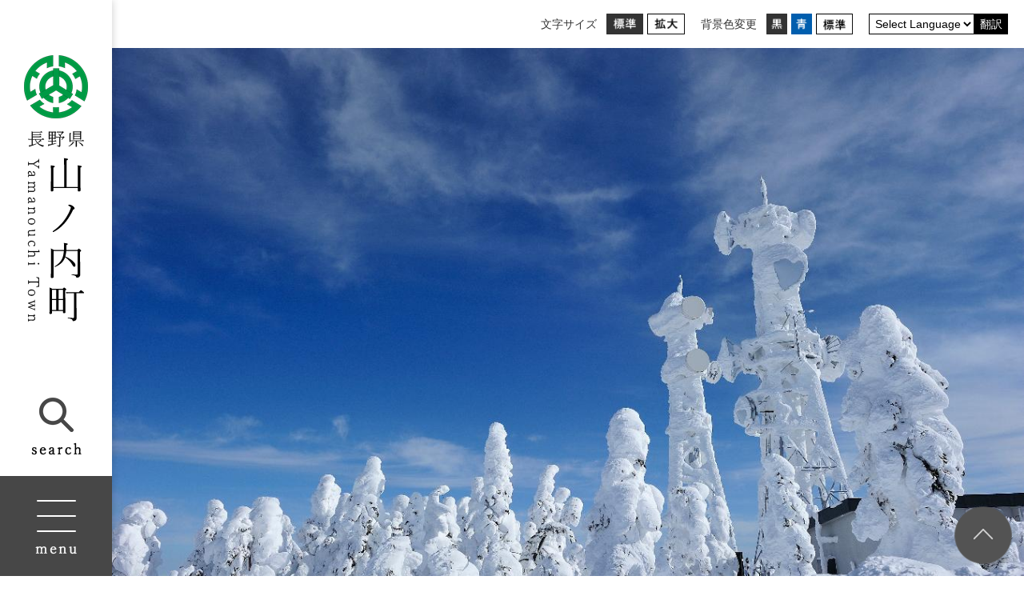

--- FILE ---
content_type: text/html
request_url: https://www.town.yamanouchi.nagano.jp/
body_size: 13744
content:
<!DOCTYPE HTML>
<html lang="ja">
<head>
  <meta charset="utf-8">
                                                                                                                      

        <meta name="keywords" content="">
<meta name="description" content="山ノ内町公式サイト。生活・行政情報、観光情報など">    <meta property="og:title" content="ホーム|山ノ内町公式サイト">
<meta property="og:type" content="article">
<meta property="og:url" content="https://www.town.yamanouchi.nagano.jp/index.html">
  <meta property="og:image" content="http://www.town.yamanouchi.nagano.jp/material/images/group/47/shigakogen-winter.jpg" />
  <meta property="og:description" content="山ノ内町公式サイト。生活・行政情報、観光情報など" />  <meta name="viewport" content="width=750, user-scalable=yes">      <meta name="nsls:timestamp" content="Tue, 23 Dec 2025 05:28:33 GMT">            <title>ホーム／山ノ内町公式サイト</title>    <link rel="canonical" href="https://www.town.yamanouchi.nagano.jp/index.html">        
                            <link rel="icon" href="//www.town.yamanouchi.nagano.jp/favicon.ico">
        <link rel="apple-touch-icon" href="//www.town.yamanouchi.nagano.jp/theme/base/img_common/smartphone.png">
                                                  <link href="//www.town.yamanouchi.nagano.jp/theme/base/css/top.css" rel="stylesheet" type="text/css" class="sp-style">              

                      
            
                                                        <script src="//www.town.yamanouchi.nagano.jp/theme/base/js/jquery.js"></script>
                              <script src="//www.town.yamanouchi.nagano.jp/theme/base/js/jquery_cookie.js"></script>
                              <script src="//www.town.yamanouchi.nagano.jp/theme/base/js/jquery-ui.min.js"></script>
                              <script src="//www.town.yamanouchi.nagano.jp/theme/base/js/common_lib.js"></script>
                              <script src="//www.town.yamanouchi.nagano.jp/theme/base/js/jquery.easing.1.3.js"></script>
                              <script src="//www.town.yamanouchi.nagano.jp/theme/base/js/jquery.bxslider.js"></script>
                              <script src="//www.town.yamanouchi.nagano.jp/theme/base/js/jquery_dropmenu.js"></script>
                                                          <script src="//www.town.yamanouchi.nagano.jp/theme/base/js/jquery_dropmenu2.js"></script>
<script src="//www.town.yamanouchi.nagano.jp/theme/base/js/jquery_smart_modal.js"></script>
<script src="//www.town.yamanouchi.nagano.jp/theme/base/js/jquery.smartslider.js"></script>
<script src="//www.town.yamanouchi.nagano.jp/theme/base/js/common.js"></script>
<script src="//www.town.yamanouchi.nagano.jp/theme/base/js/mutual_switching/mutual_switching.js"></script>
                                              <script src='//www.google.com/jsapi'></script>
                                          <script src="//www.town.yamanouchi.nagano.jp/theme/base/js/top.js"></script>
                          

              
                  
  <!--[if lt IE 9]>
  <script src="//www.town.yamanouchi.nagano.jp/theme/base/js/html5shiv-printshiv.min.js"></script>
  <script src="//www.town.yamanouchi.nagano.jp/theme/base/js/css3-mediaqueries.js"></script>
  <![endif]-->

  <script>
    var cms_api_token="eyJ0eXAiOiJKV1QiLCJhbGciOiJIUzI1NiJ9.eyJjdXN0b21lcl9jb2RlIjoiMjIxMzMzIiwic2VydmljZV9uYW1lIjoiU01BUlQgQ01TIn0.FmKKDjCvF4ae4-mz5eFbtQewP18gdP1MWyep-XWbvaE";
    var cms_api_domain="api3rd.smart-lgov.jp";
    var cms_api_site="";
    var cms_app_version="";
    var cms_app_id="";
    var site_domain = "https://www.town.yamanouchi.nagano.jp";
    var theme_name = "base";
    var cms_recruit_no = "0";
    var cms_recruit_history_no = "0";
    var cms_recruit_search_item = '[]';
    var is_smartphone = false;  </script>

  
  


</head>
<body>

      
        <p id="smartphone" class="jqs-go-to-sp" style="display: none;">
  <a href="https://www.town.yamanouchi.nagano.jp/index.html" class="jqs-go-to-sp">
    <span class="wrap">
      <span class="txt">スマートフォン版を表示</span>
      <span class="ico"></span>
    </span>
  </a>
</p>    
       




 


 



 
    
        


  
    
  

  <div id="wrapper">
    <div id="wrapper-in">
      <div id="wrapper-in2">

            
      <div id="header-print">
        <header id="header" class="view-pc">
                      <p class="to-container"><a href="#container">本文へ</a></p>
<div class="header-subnav-area">
  <dl class="header-size">
    <dt class="title"><span>文字サイズ</span></dt>
    <dd class="item">
      <button class="scsize normal">
        <img src="//www.town.yamanouchi.nagano.jp/theme/base/img_common/headersize_normal_on.png" alt="標準（初期状態）" class="normal-on">
        <img src="//www.town.yamanouchi.nagano.jp/theme/base/img_common/headersize_normal_off.png" alt="標準に戻す" class="normal-off hide">
      </button>
    </dd>
    <dd class="item2">
      <button class="scsize up">
        <img src="//www.town.yamanouchi.nagano.jp/theme/base/img_common/headersize_big_off.png" alt="拡大する" class="big-off">
        <img src="//www.town.yamanouchi.nagano.jp/theme/base/img_common/headersize_big_on.png" alt="拡大（最大状態）" class="big-on hide">
      </button>
    </dd>
  </dl>
  <dl class="header-color">
    <dt class="title"><span>背景色変更</span></dt>
    <dd class="item">
      <a href="#" class="sccolor" data-bgcolor="color_black">
        <img src="//www.town.yamanouchi.nagano.jp/theme/base/img_common/headercolor_black.png" alt="背景色を黒色にする">
      </a>
    </dd>
    <dd class="item2">
      <a href="#" class="sccolor" data-bgcolor="color_blue">
        <img src="//www.town.yamanouchi.nagano.jp/theme/base/img_common/headercolor_blue.png" alt="背景色を青色にする">
      </a>
    </dd>
    <dd class="item3">
      <a href="#" class="sccolor" data-bgcolor="color_normal">
        <img src="//www.town.yamanouchi.nagano.jp/theme/base/img_common/headercolor_normal.png" alt="背景色を元に戻す">
      </a>
    </dd>
  </dl>
  <div class="header-lang">
          <select class="lang-select js-lang-select" name="translate-sp" title="Select Language">
  <option value="#" lang="en">Select Language</option>
  <option value="//translate.google.com/translate?hl=ja&amp;sl=auto&amp;tl=en&amp;u=https://www.town.yamanouchi.nagano.jp/index.html" lang="en">English</option>
  <option value="//translate.google.com/translate?hl=ja&amp;sl=auto&amp;tl=zh-TW&amp;u=https://www.town.yamanouchi.nagano.jp/index.html" lang="zh-TW">&#32321;&#39636;&#20013;&#25991;</option>  <option value="//translate.google.com/translate?hl=ja&amp;sl=auto&amp;tl=zh-CN&amp;u=https://www.town.yamanouchi.nagano.jp/index.html" lang="zh-CN">&#31616;&#20307;&#20013;&#25991;</option>  <option value="//translate.google.com/translate?hl=ja&amp;sl=auto&amp;tl=ko&amp;u=https://www.town.yamanouchi.nagano.jp/index.html" lang="ko">&#54620;&#44397;&#50612;</option>  <option value="//translate.google.com/translate?hl=ja&amp;sl=auto&amp;tl=pt&amp;u=https://www.town.yamanouchi.nagano.jp/index.html" lang="pt">Portugu&#234;s</option>
  <option value="//translate.google.com/translate?sl=ja&amp;sl=auto&amp;tl=es&amp;u=https://www.town.yamanouchi.nagano.jp/index.html" lang="es">Espa&#241;ol</option>
  <option value="//translate.google.com/translate?hl=ja&amp;sl=auto&amp;tl=th&amp;u=https://www.town.yamanouchi.nagano.jp/index.html" lang="th">&#3652;&#3607;&#3618;</option></select>
<button class="btn-lang-select js-btn-lang-select">翻訳</button>

<script>
  /**
   * 翻訳のプルダウン対応
   */
  $('.js-btn-lang-select').on('click', function() {
    var lang = $(this).parent().find('select[name=translate]').val();
    window.location.href = lang;
  });
</script>
      </div>
</div>                    <nav id="header-nav">
            <div class="header-sidebar">
                                <h1 class="header-logo" id="header-logo">    <img src="//www.town.yamanouchi.nagano.jp/theme/base/img_common/pc_header_logo.png" alt="長野県 山ノ内町 Yamanouchi Town">
  </h1>

<div class="header-btn header-btn-search">
  <button class="header-btn-item header-btn-open" lang="en">
    <img src="//www.town.yamanouchi.nagano.jp/theme/base/img_common/pc_header_search_open.png" alt="search">
  </button>
  <button class="header-btn-item header-btn-close">
    <img src="//www.town.yamanouchi.nagano.jp/theme/base/img_common/pc_header_search_close.png" alt="閉じる">
  </button>
</div>
<div class="modal modal-search">
  <div class="modal-search-body">
    <dl class="modal-search-form">
      <dt>キーワードで探す</dt>
      <dd>
                          




                          
                
                  
                  
                                      <div class="gcse-searchbox-only" data-resultsurl="//www.town.yamanouchi.nagano.jp/result.html" data-enableAutoComplete="true"></div>
  
                      </dd>
    </dl>
  </div>
  <button class="modal-btn-close">
    <span class="modal-btn-close-text">閉じる</span>
  </button>
</div>
<div class="header-btn header-btn-menu">
  <button class="header-btn-item header-btn-open" lang="en">
    <img src="//www.town.yamanouchi.nagano.jp/theme/base/img_common/pc_header_menu_open.png" alt="menu">
  </button>
  <button class="header-btn-item header-btn-close">
    <img src="//www.town.yamanouchi.nagano.jp/theme/base/img_common/pc_header_menu_close.png" alt="閉じる">
  </button>
</div>                                            <script>
$(function() {
  $('.headerNaviDynBlock').each(function() {
    var block = $(this);
    var list = block.find('.headerNaviDynList');
    block.css('display', 'none');

    var url = block.attr('url');
    if (!url) {
      url = block.attr('data-url');
      if (!url) {
        return;
      }
    }

    $.getJSON(url, function(json) {
      var templateOrig = block.find('.headerNaviPageTemplate');
      if (templateOrig.length == 0) {
        return;
      }
      var template = templateOrig.clone().removeClass('headerNaviPageTemplate').addClass('pageEntity').css('display', '');
      block.find('.pageEntity').remove();
      var count = 0;
      for (var j=0; j<json.length; j++) {
        var item = json[j];
        if (item.is_category_index && item.child_pages_count == 0) {
          continue;
        }
        var entity = template.clone();
        entity.find('.pageLink').attr('href', item.url).text(item.page_name);
        entity.find('.pageDescription').text(item.description);
        list.append(entity);
        count++;
      }
      if (count > 0) {
        block.css('display', '');
      }
      templateOrig.remove();
    });
  });
});
</script>

<div class="modal modal-menu">
  <div class="modal-menu-body">
    <ul class="modal-menu-list list">
      <li class="on">
        <a href="https://www.town.yamanouchi.nagano.jp/kurashi/index.html">くらし・手続き</a>
                <div data-url="//www.town.yamanouchi.nagano.jp/kurashi/index.tree.json" class="headerNaviDynBlock">
          <div class="dropmenu">
            <div class="dropmenu-in">
              <ul class="dropmenu-list list2 headerNaviDynList">
                <li class="headerNaviPageTemplate"><a class="pageLink"></a></li>
              </ul>
            </div>
          </div>
        </div>
              </li>
      <li>
        <a href="https://www.town.yamanouchi.nagano.jp/iryo_kenko_fukushi/index.html">医療・健康・福祉</a>
                <div data-url="//www.town.yamanouchi.nagano.jp/iryo_kenko_fukushi/index.tree.json" class="headerNaviDynBlock">
          <div class="dropmenu">
            <div class="dropmenu-in">
              <ul class="dropmenu-list list2 headerNaviDynList">
                <li class="headerNaviPageTemplate"><a class="pageLink"></a></li>
              </ul>
            </div>
          </div>
        </div>
              </li>
      <li>
        <a href="https://www.town.yamanouchi.nagano.jp/kosodate_kyoiku/index.html">子育て・教育</a>
                <div data-url="//www.town.yamanouchi.nagano.jp/kosodate_kyoiku/index.tree.json" class="headerNaviDynBlock">
          <div class="dropmenu">
            <div class="dropmenu-in">
              <ul class="dropmenu-list list2 headerNaviDynList">
                <li class="headerNaviPageTemplate"><a class="pageLink"></a></li>
              </ul>
            </div>
          </div>
        </div>
              </li>
      <li class="small">
        <a href="https://www.town.yamanouchi.nagano.jp/kanko_bunka_sports/index.html">観光・文化・スポーツ</a>
                <div data-url="//www.town.yamanouchi.nagano.jp/kanko_bunka_sports/index.tree.json" class="headerNaviDynBlock">
          <div class="dropmenu">
            <div class="dropmenu-in">
              <ul class="dropmenu-list list2 headerNaviDynList">
                <li class="headerNaviPageTemplate"><a class="pageLink"></a></li>
              </ul>
            </div>
          </div>
        </div>
              </li>
      <li>
        <a href="https://www.town.yamanouchi.nagano.jp/shigoto_sangyo/index.html">仕事・産業</a>
                <div data-url="//www.town.yamanouchi.nagano.jp/shigoto_sangyo/index.tree.json" class="headerNaviDynBlock">
          <div class="dropmenu">
            <div class="dropmenu-in">
              <ul class="dropmenu-list list2 headerNaviDynList">
                <li class="headerNaviPageTemplate"><a class="pageLink"></a></li>
              </ul>
            </div>
          </div>
        </div>
              </li>
      <li>
        <a href="https://www.town.yamanouchi.nagano.jp/gyosei_joho/index.html">行政情報</a>
                <div data-url="//www.town.yamanouchi.nagano.jp/gyosei_joho/index.tree.json" class="headerNaviDynBlock">
          <div class="dropmenu">
            <div class="dropmenu-in">
              <ul class="dropmenu-list list2 headerNaviDynList">
                <li class="headerNaviPageTemplate"><a class="pageLink"></a></li>
              </ul>
            </div>
          </div>
        </div>
              </li>
    </ul>
  </div>
  <button class="modal-btn-close">
    <span class="modal-btn-close-text">閉じる</span>
  </button>
</div>
                          </div>
          </nav>
        </header>

                  <header id="sp-header" class="view-sp">
  <p id="sp-header-logo">
    <a href="https://www.town.yamanouchi.nagano.jp/index.html">
      <img src="//www.town.yamanouchi.nagano.jp/theme/base/img_common/sp_header_logo.png" alt="長野県 山ノ内町 Yamanouchi Town">
    </a>
  </p>
  <div id="sp-header-nav">
    <p class="menu-btn-search" lang="en">
      <a href="#">
        <img src="//www.town.yamanouchi.nagano.jp/theme/base/img_common/sp_header_search_open.png" alt="search">
      </a>
    </p>
    <p class="menu-btn-search-close">
      <a href="#">
        <img src="//www.town.yamanouchi.nagano.jp/theme/base/img_common/sp_header_search_close.png" alt="閉じる">
      </a>
    </p>
    <p class="menu-btn-menu" lang="en">
      <a href="#">
        <img src="//www.town.yamanouchi.nagano.jp/theme/base/img_common/sp_header_menu_open.png" alt="menu">
      </a>
    </p>
    <p class="menu-btn-menu-close">
      <a href="#">
        <img src="//www.town.yamanouchi.nagano.jp/theme/base/img_common/sp_header_menu_close.png" alt="閉じる">
      </a>
    </p>
  </div>
  <div class="modal-search">
    <div class="modal-search-box">
      <div class="search">
                          




                          
                
                  
                  
                                      <div class="gcse-searchbox-only" data-resultsurl="//www.town.yamanouchi.nagano.jp/result.html" data-enableAutoComplete="true"></div>
  
                      </div>
    </div>
    <p class="modal-btn-close">
      <span>閉じる</span>
    </p>
  </div>
  <div class="modal-menu">
                      <nav class="modal-nav">
  <div class="box">
    <h2 class="title">くらし・手続き</h2>
        <div data-url="//www.town.yamanouchi.nagano.jp/kurashi/index.tree.json" class="headerNaviDynBlock">
      <ul class="list headerNaviDynList">
        <li class="headerNaviPageTemplate"><a class="pageLink"></a></li>
      </ul>
    </div>
      </div>
  <div class="box">
    <h2 class="title">医療・健康・福祉</h2>
        <div data-url="//www.town.yamanouchi.nagano.jp/iryo_kenko_fukushi/index.tree.json" class="headerNaviDynBlock">
      <ul class="list headerNaviDynList">
        <li class="headerNaviPageTemplate"><a class="pageLink"></a></li>
      </ul>
    </div>
      </div>
  <div class="box">
    <h2 class="title">子育て・教育</h2>
        <div data-url="//www.town.yamanouchi.nagano.jp/kosodate_kyoiku/index.tree.json" class="headerNaviDynBlock">
      <ul class="list headerNaviDynList">
        <li class="headerNaviPageTemplate"><a class="pageLink"></a></li>
      </ul>
    </div>
      </div>
  <div class="box">
    <h2 class="title">観光・文化・スポーツ</h2>
        <div data-url="//www.town.yamanouchi.nagano.jp/kanko_bunka_sports/index.tree.json" class="headerNaviDynBlock">
      <ul class="list headerNaviDynList">
        <li class="headerNaviPageTemplate"><a class="pageLink"></a></li>
      </ul>
    </div>
      </div>
  <div class="box">
    <h2 class="title">仕事・産業</h2>
        <div data-url="//www.town.yamanouchi.nagano.jp/shigoto_sangyo/index.tree.json" class="headerNaviDynBlock">
      <ul class="list headerNaviDynList">
        <li class="headerNaviPageTemplate"><a class="pageLink"></a></li>
      </ul>
    </div>
      </div>
  <div class="box">
    <h2 class="title">行政情報</h2>
        <div data-url="//www.town.yamanouchi.nagano.jp/gyosei_joho/index.tree.json" class="headerNaviDynBlock">
      <ul class="list headerNaviDynList">
        <li class="headerNaviPageTemplate"><a class="pageLink"></a></li>
      </ul>
    </div>
      </div>
</nav>          
    <div class="support-block">
      <ul class="support-list">
        <li class="header-size">
          <dl class="header-size-in">
            <dt class="header-size-title"><span>文字サイズ変更</span></dt>
            <dd class="header-size-item">
              <button class="scsize normal">
                <img src="//www.town.yamanouchi.nagano.jp/theme/base/img_common/headersize_normal_on.png" alt="標準（初期状態）" class="normal-on">
                <img src="//www.town.yamanouchi.nagano.jp/theme/base/img_common/headersize_normal_off.png" alt="標準に戻す" class="normal-off hide">
              </button>
            </dd>
            <dd class="header-size-item2">
              <button class="scsize up">
                <img src="//www.town.yamanouchi.nagano.jp/theme/base/img_common/headersize_big_off.png" alt="拡大する" class="big-off">
                <img src="//www.town.yamanouchi.nagano.jp/theme/base/img_common/headersize_big_on.png" alt="拡大（最大状態）" class="big-on hide">
              </button>
            </dd>
          </dl>
        </li>
        <li class="header-color">
          <dl class="header-color-in">
            <dt class="header-color-title"><span>背景色変更</span></dt>
            <dd class="header-color-item">
              <a href="#" class="sccolor" data-bgcolor="color_black">
                <img src="//www.town.yamanouchi.nagano.jp/theme/base/img_common/headercolor_black.png" alt="背景色を黒色にする">
              </a>
            </dd>
            <dd class="header-color-item2">
              <a href="#" class="sccolor" data-bgcolor="color_blue">
                <img src="//www.town.yamanouchi.nagano.jp/theme/base/img_common/headercolor_blue.png" alt="背景色を青色にする">
              </a>
            </dd>
            <dd class="header-color-item3">
              <a href="#" class="sccolor" data-bgcolor="color_normal">
                <img src="//www.town.yamanouchi.nagano.jp/theme/base/img_common/headercolor_normal.png" alt="背景色を白色にする">
              </a>
            </dd>
          </dl>
        </li>
        <li class="header-lang">
                      <select class="lang-select js-lang-select" name="translate-sp" title="Select Language">
  <option value="#" lang="en">Select Language</option>
  <option value="//translate.google.com/translate?hl=ja&amp;sl=auto&amp;tl=en&amp;u=https://www.town.yamanouchi.nagano.jp/index.html" lang="en">English</option>
  <option value="//translate.google.com/translate?hl=ja&amp;sl=auto&amp;tl=zh-TW&amp;u=https://www.town.yamanouchi.nagano.jp/index.html" lang="zh-TW">&#32321;&#39636;&#20013;&#25991;</option>  <option value="//translate.google.com/translate?hl=ja&amp;sl=auto&amp;tl=zh-CN&amp;u=https://www.town.yamanouchi.nagano.jp/index.html" lang="zh-CN">&#31616;&#20307;&#20013;&#25991;</option>  <option value="//translate.google.com/translate?hl=ja&amp;sl=auto&amp;tl=ko&amp;u=https://www.town.yamanouchi.nagano.jp/index.html" lang="ko">&#54620;&#44397;&#50612;</option>  <option value="//translate.google.com/translate?hl=ja&amp;sl=auto&amp;tl=pt&amp;u=https://www.town.yamanouchi.nagano.jp/index.html" lang="pt">Portugu&#234;s</option>
  <option value="//translate.google.com/translate?sl=ja&amp;sl=auto&amp;tl=es&amp;u=https://www.town.yamanouchi.nagano.jp/index.html" lang="es">Espa&#241;ol</option>
  <option value="//translate.google.com/translate?hl=ja&amp;sl=auto&amp;tl=th&amp;u=https://www.town.yamanouchi.nagano.jp/index.html" lang="th">&#3652;&#3607;&#3618;</option></select>
<button class="btn-lang-select js-btn-lang-select">翻訳</button>

<script>
  /**
   * 翻訳のプルダウン対応
   */
  $('.js-btn-lang-select').on('click', function() {
    var lang = $(this).parent().find('select[name=translate]').val();
    window.location.href = lang;
  });
</script>
                  </li>
      </ul>
      <p class="modal-btn-pc go-to-pc">
        <a href="https://www.town.yamanouchi.nagano.jp/index.html" class="jqs-go-to-pc">PC版を表示</a>
      </p>
    </div>
    <p class="modal-btn-close">
      <span>閉じる</span>
    </p>
  </div>
</header>




        
      </div>

      <section id="container" tabindex="-1">
        <div id="container-in" class="clearfix">
          <article id="main" role="main">
            
              <div class="mv-sec">
                <div class="mv-slider slider-container">
                  <div class="slider-viewport">
                    <ul class="mv-list">                          <li id="h_idx_iw_flex_1_0">
                            <img alt="志賀高原　冬" src="//www.town.yamanouchi.nagano.jp/material/images/group/47/shigakogen-winter.jpg">                          </li>                                                  <li id="h_idx_iw_flex_1_1">
                            <img alt="湯田中渋温泉郷　冬" src="//www.town.yamanouchi.nagano.jp/material/images/group/47/yudanakashibu-winter.JPG">                          </li>                                                  <li id="h_idx_iw_flex_1_2">
                            <img alt="北志賀　冬" src="//www.town.yamanouchi.nagano.jp/material/images/group/47/kitashiga-winter.jpg">                          </li>                                              </ul></div>
                  <div class="slider-controls">
                    <div class="slider-controls-in">
                      <div class="slider-pager"></div>
                      <div class="slider-auto"></div>
                    </div>
                  </div>
                </div>
              </div>
              <div class="emg-area">
                                    
                              
                                    
                                  </div>
              <section class="charm-sec sec"><div class="sec-in sec-flex">
                  <div class="sec-header -left">
                    <h2 class="sec-title">
                      <span class="visually-hidden">山ノ内町の魅力 charm of the town</span>
                      <img class="view-pc" src="//www.town.yamanouchi.nagano.jp/theme/base/img_top/charm_ttl_pc.png" alt="" /><img class="view-sp" src="//www.town.yamanouchi.nagano.jp/theme/base/img_top/charm_ttl_sp.png" alt="" /></h2>
                  </div>
                  <div class="sec-body">
                    <div class="charm-top">
                      <div class="charm-lead">
                        <h3 class="charm-lead-title">自然と遊ぶ、自然に学ぶ。<br />
山ノ内町を知る。</h3>
                                                  <div>志賀高原や湯田中渋温泉郷、北志賀高原など日本を代表する人気の観光地をもつ山ノ内町。<br />
季節ごとに色彩を変える四季折々の自然風景は山々に囲まれる山ノ内町の最大の魅力です。</div>
                                                <div class="btn">
                          <a href="https://www.town.yamanouchi.nagano.jp/gyosei_joho/gaiyo/profile/400.html">山ノ内町について</a>
                        </div>
                        <div class="charm-lead-map">
                          <img src="//www.town.yamanouchi.nagano.jp/theme/base/img_top/charm_map.png" alt="山ノ内町の地図。山ノ内町は長野県の北東に位置する。" /></div>
                      </div>
                      <div class="charm-seasons">
                        <div class="charm-seasons-item charm-seasons-spring">
                                                      <div><img alt="" src="//www.town.yamanouchi.nagano.jp/material/images/group/1/season_spring.jpg"></div>
                                                    <p class="charm-seasons-caption">春</p>                          </div>
                        <div class="charm-seasons-item charm-seasons-summer">
                                                      <div><img alt="" src="//www.town.yamanouchi.nagano.jp/material/images/group/1/season_summer.jpg"></div>
                                                    <p class="charm-seasons-caption">夏</p>                          </div>
                        <div class="charm-seasons-item charm-seasons-autumn">
                                                      <div><img alt="" src="//www.town.yamanouchi.nagano.jp/material/images/group/1/season_autumn.jpg"></div>
                                                    <p class="charm-seasons-caption">秋</p>                          </div>
                        <div class="charm-seasons-item charm-seasons-winter">
                                                      <div><img alt="" src="//www.town.yamanouchi.nagano.jp/material/images/group/1/season_winter.jpg"></div>
                                                    <p class="charm-seasons-caption">冬</p>                          </div>
                      </div>
                    </div>
                    <ul class="charm-banner">
                        
    
          
            
    <li class="item">
      <div class="charm-banner-caption">
        <p>観光情報</p>
      </div>
        
                                          
                      
        <a href="https://www.town.yamanouchi.nagano.jp/kankojoho/index.html">
              
        <div class="charm-banner-img">
          <img alt="" src="//www.town.yamanouchi.nagano.jp/material/images/group/1/banner_01.jpg">
        </div>
              </a>
          </li>
    
    
                        
    
          
            
    <li class="item">
      <div class="charm-banner-caption">
        <p>移住定住</p>
      </div>
        
                                          
                      
        <a href="https://www.town.yamanouchi.nagano.jp/soshiki/ijukokusaikoryu/gyomu/iju_teiju/index.html">
              
        <div class="charm-banner-img">
          <img alt="" src="//www.town.yamanouchi.nagano.jp/material/images/group/1/banner_02.jpg">
        </div>
              </a>
          </li>
    
    
                        
    
          
            
    <li class="item">
      <div class="charm-banner-caption">
        <p>子育て</p>
      </div>
        
                                          
                      
        <a href="https://www.town.yamanouchi.nagano.jp/kosodate/index.html">
              
        <div class="charm-banner-img">
          <img alt="" src="//www.town.yamanouchi.nagano.jp/material/images/group/1/banner_03.jpg">
        </div>
              </a>
          </li>
    
    
                        
    
          
            
    <li class="item">
      <div class="charm-banner-caption">
        <p>農産物</p>
      </div>
        
                                          
                      
        <a href="https://www.town.yamanouchi.nagano.jp/soshiki/nogyoshinko/gyomu/nosanbutsu/453.html">
              
        <div class="charm-banner-img">
          <img alt="" src="//www.town.yamanouchi.nagano.jp/material/images/group/1/banner_04.jpg">
        </div>
              </a>
          </li>
    
    
                      </ul></div>
                </div>
              </section><section class="event-sec sec"><div class="sec-in sec-flex">
                  <div class="sec-header -right">
                    <h2 class="sec-title">
                      <span class="visually-hidden">イベント Event</span>
                      <img class="view-pc" src="//www.town.yamanouchi.nagano.jp/theme/base/img_top/event_ttl_pc.png" alt="" /><img class="view-sp" src="//www.town.yamanouchi.nagano.jp/theme/base/img_top/event_ttl_sp.png" alt="" /></h2>
                    <div class="sec-header-btn">
                      <a href="//www.town.yamanouchi.nagano.jp/calendar.html">
                        <div class="img">
                          <img src="//www.town.yamanouchi.nagano.jp/theme/base/img_top/event_btn.png" alt="" /></div>
                        <p class="text">一覧を見る</p>
                      </a>
                    </div>
                  </div>
                  <div class="sec-body">
                    <div class="event-slider slider-container">
                      <div class="slider-viewport">
                        <div class="slider-prev"></div>
                        <ul class="event-list slider-list">                                                                                        
 
                                                          
  
       
         
   <li class="item">
     
                     
                                   
       <a href="https://www.info-yamanouchi.net/" target=_blank>
              <div class="item-in">
           <div class="item-img"><img alt="" src="//www.town.yamanouchi.nagano.jp/material/images/group/47/yamanouchimatidukurikankokyoku.jpg"></div>
           <div class="item-txt">
              <p><a href="https://www.info-yamanouchi.net/" style="font-size: 16px; display: inline !important;">山ノ内まちづくり観光局</a>&nbsp;</p>
            </div>
         </div>
            </a>
        </li>
   
 
                                                      </ul><div class="slider-next"></div>
                      </div>
                      <div class="slider-controls">
                        <div class="slider-controls-in">
                          <div class="slider-pager"></div>
                          <div class="slider-auto"></div>
                        </div>
                      </div>
                    </div>
                    <div class="event-more">
                      <a href="//www.town.yamanouchi.nagano.jp/calendar.html">
                        <div class="img">
                          <img src="//www.town.yamanouchi.nagano.jp/theme/base/img_top/event_btn.png" alt="" /></div>
                        <p class="text">一覧を見る</p>
                      </a>
                    </div>
                  </div>
                </div>
              </section><section class="info-sec sec"><div class="sec-in sec-flex">
                  <div class="sec-header -left">
                    <h2 class="sec-title">
                      <span class="visually-hidden">新着情報 Information</span>
                      <img class="view-pc" src="//www.town.yamanouchi.nagano.jp/theme/base/img_top/info_ttl_pc.png" alt="" /><img class="view-sp" src="//www.town.yamanouchi.nagano.jp/theme/base/img_top/info_ttl_sp.png" alt="" /></h2>
                  </div>
                  <div class="sec-body">
                    <div class="info-tab accessible-tabs tab-container" id="info-tab">
                      <ul class="list"><li class="info-tab1"><a href="#info-tab1"><span class="text">お知らせ</span></a></li>
                        <li class="info-tab2"><a href="#info-tab2"><span class="text">町外の方へ</span></a></li>
                        <li class="info-tab3"><a href="#info-tab3"><span class="text">町内の方へ</span></a></li>
                        <li class="info-tab4"><a href="#info-tab4"><span class="text">新型コロナ<br class="view-sp" />ウイルス<br />関連情報</span></a></li>
                      </ul><section class="box hide" id="info-tab1"><h3 class="visually-hidden">お知らせ</h3>
                        <div class="info-body pageListDynBlock" data-url="//www.town.yamanouchi.nagano.jp/index.update.json" data-limit="10" data-date-span="90" data-date-format="%Y年%m月%d日" data-current-page-no="1" data-show-index="1">
                          <ul class="info-list pageListExists pageListBlock"><li class="pageEntity">
                              <span class="date">
                                <span class="pageDate"></span>
                              </span>
                              <span class="text">
                                <a class="pageLink"></a>
                              </span>
                            </li>
                          </ul><div class="pageListNotExists" style="display: none;">
                            <div class="wysiwyg">
                              <p>現在、お知らせはございません。</p>
                            </div>
                          </div>
                          <ul class="info-btn"><li class="btn"><a href="https://www.town.yamanouchi.nagano.jp/oshirase.html">お知らせ一覧を見る</a></li>
                            <li class="btn"><a href="//www.town.yamanouchi.nagano.jp/cgi-bin/feed.php?displayCount=10&amp;displayRange=90&amp;siteNew=1">RSS</a></li>
                          </ul></div>
                      </section><section class="box" id="info-tab2"><h3 class="visually-hidden">町外の方へ</h3>
                                                
                          <div class="info-body">
                                                      <ul class="info-list">
                                                              <li>
                                  <span class="date"><span class="pageDate">2025年10月06日</span></span>
                                  <span class="text"><a class="pageLink" href="https://www.town.yamanouchi.nagano.jp/chogai/4055.html">【プレスリリース】志賀高原ユネスコエコパークのエリア拡張が決定しました</a></span>
                                </li>
                                                              <li>
                                  <span class="date"><span class="pageDate">2025年11月17日</span></span>
                                  <span class="text"><a class="pageLink" href="https://www.town.yamanouchi.nagano.jp/chogai/4017.html">草津白根山 湯釜付近【R292 志賀草津道路】</a></span>
                                </li>
                                                              <li>
                                  <span class="date"><span class="pageDate">2025年04月28日</span></span>
                                  <span class="text"><a class="pageLink" href="https://www.town.yamanouchi.nagano.jp/chogai/3922.html">Yahoo! 防災速報「自治体からの緊急情報」</a></span>
                                </li>
                                                              <li>
                                  <span class="date"><span class="pageDate">2025年12月08日</span></span>
                                  <span class="text"><a class="pageLink" href="https://www.town.yamanouchi.nagano.jp/chogai/3495.html">企業版ふるさと納税でまちづくりを応援してください</a></span>
                                </li>
                                                              <li>
                                  <span class="date"><span class="pageDate">2024年04月03日</span></span>
                                  <span class="text"><a class="pageLink" href="https://www.town.yamanouchi.nagano.jp/chogai/2103.html">転校するときの手続き</a></span>
                                </li>
                                                              <li>
                                  <span class="date"><span class="pageDate">2024年04月01日</span></span>
                                  <span class="text"><a class="pageLink" href="https://www.town.yamanouchi.nagano.jp/chogai/1790.html">町公式ホームページのリニューアルについて</a></span>
                                </li>
                                                          </ul>
                                                    <ul class="info-btn"><li class="btn"><a href="https://www.town.yamanouchi.nagano.jp/chogai/index.html">町外の方へ一覧を見る</a></li>
                          </ul></div>
                      </section><section class="box hide" id="info-tab3"><h3 class="visually-hidden">町内の方へ</h3>
                                                
                        <div class="info-body">
                                                      <ul class="info-list">
                                                              <li>
                                  <span class="date"><span class="pageDate">2025年11月07日</span></span>
                                  <span class="text"><a class="pageLink" href="https://www.town.yamanouchi.nagano.jp/chonai/4058.html">山ノ内町総合防災訓練を開催しました！</a></span>
                                </li>
                                                              <li>
                                  <span class="date"><span class="pageDate">2025年10月10日</span></span>
                                  <span class="text"><a class="pageLink" href="https://www.town.yamanouchi.nagano.jp/chonai/4057.html">本部・避難所運営キット・避難テントを自主防災組織の皆様へ配備しました！</a></span>
                                </li>
                                                              <li>
                                  <span class="date"><span class="pageDate">2025年10月06日</span></span>
                                  <span class="text"><a class="pageLink" href="https://www.town.yamanouchi.nagano.jp/chonai/2029.html">【プレスリリース】志賀高原ユネスコエコパークのエリア拡張が決定しました</a></span>
                                </li>
                                                              <li>
                                  <span class="date"><span class="pageDate">2025年11月17日</span></span>
                                  <span class="text"><a class="pageLink" href="https://www.town.yamanouchi.nagano.jp/chonai/4018.html">草津白根山 湯釜付近【R292 志賀草津道路】</a></span>
                                </li>
                                                              <li>
                                  <span class="date"><span class="pageDate">2025年04月28日</span></span>
                                  <span class="text"><a class="pageLink" href="https://www.town.yamanouchi.nagano.jp/chonai/3923.html">Yahoo! 防災速報「自治体からの緊急情報」</a></span>
                                </li>
                                                              <li>
                                  <span class="date"><span class="pageDate">2025年06月19日</span></span>
                                  <span class="text"><a class="pageLink" href="https://www.town.yamanouchi.nagano.jp/chonai/3917.html">災害行動計画（タイムライン）</a></span>
                                </li>
                                                              <li>
                                  <span class="date"><span class="pageDate">2025年03月07日</span></span>
                                  <span class="text"><a class="pageLink" href="https://www.town.yamanouchi.nagano.jp/chonai/3879.html">防災行政無線試験放送について</a></span>
                                </li>
                                                              <li>
                                  <span class="date"><span class="pageDate">2024年07月02日</span></span>
                                  <span class="text"><a class="pageLink" href="https://www.town.yamanouchi.nagano.jp/chonai/3579.html">審議会等開催情報</a></span>
                                </li>
                                                              <li>
                                  <span class="date"><span class="pageDate">2025年05月19日</span></span>
                                  <span class="text"><a class="pageLink" href="https://www.town.yamanouchi.nagano.jp/chonai/2108.html">高校生通学定期券購入費補助金</a></span>
                                </li>
                                                              <li>
                                  <span class="date"><span class="pageDate">2024年04月03日</span></span>
                                  <span class="text"><a class="pageLink" href="https://www.town.yamanouchi.nagano.jp/chonai/2104.html">転校するときの手続き</a></span>
                                </li>
                                                          </ul>
                                                    <ul class="info-btn"><li class="btn"><a href="https://www.town.yamanouchi.nagano.jp/chonai/index.html">町内の方へ一覧を見る</a></li>
                          </ul></div>
                      </section><section class="box hide" id="info-tab4"><h3 class="visually-hidden">新型コロナウイルス関連情報</h3>
                                                
                        <div class="info-body">
                                                    <ul class="info-list">
                                                          <li>
                                <span class="date"><span class="pageDate">2023年06月27日</span></span>
                                <span class="text"><a class="pageLink" href="https://www.town.yamanouchi.nagano.jp/covid19/1798.html">新型コロナウイルス感染症に関する人権への配慮について</a></span>
                              </li>
                                                      </ul>
                                                    <ul class="info-btn"><li class="btn"><a href="https://www.town.yamanouchi.nagano.jp/covid19/index.html">新型コロナウイルス関連情報一覧を見る</a></li>
                          </ul></div>
                      </section></div>
                  </div>
                </div>
              </section><section class="topics-sec sec"><div class="sec-in sec-flex">
                  <div class="sec-header -right">
                    <h2 class="sec-title">
                      <span class="visually-hidden">トピックス Topics</span>
                      <img class="view-pc" src="//www.town.yamanouchi.nagano.jp/theme/base/img_top/topics_ttl_pc.png" alt="" /><img class="view-sp" src="//www.town.yamanouchi.nagano.jp/theme/base/img_top/topics_ttl_sp.png" alt="" /></h2>
                  </div>
                  <div class="sec-body">
                    <div class="topics-slider slider-container">
                      <div class="slider-viewport">
                        <div class="slider-prev"></div>
                        <ul class="topics-list slider-list">                                                                                        
 
                                                          
  
       
         
   <li class="item">
     
                                     
                   
       <a href="https://www.town.yamanouchi.nagano.jp/soshiki/somu/gyomu/4047.html">
              <div class="item-in">
           <div class="item-img"><img alt="" src="//www.town.yamanouchi.nagano.jp/material/images/group/39/70syunenaikon2.jpg"></div>
           <div class="item-txt">
              <p><strong>シンボルマーク・キャッチフレーズを大募集します！</strong></p>
            </div>
         </div>
            </a>
        </li>
   
 
                                                          
  
       
         
   <li class="item">
     
                                     
                   
       <a href="https://www.town.yamanouchi.nagano.jp/soshiki/chiikisozo/gyomu/seisaku_keikaku/sogokeikaku/3948.html">
              <div class="item-in">
           <div class="item-img"><img alt="" src="//www.town.yamanouchi.nagano.jp/material/images/group/1/sougoukeikaku-sakutei.png"></div>
           <div class="item-txt">
              <h3>今後5年間の町の方針が決定しました。ご協力ありがとうございました。</h3>
            </div>
         </div>
            </a>
        </li>
   
 
                                                      </ul><div class="slider-next"></div>
                      </div>
                      <div class="slider-controls">
                        <div class="slider-controls-in">
                          <div class="slider-pager"></div>
                          <div class="slider-auto"></div>
                        </div>
                      </div>
                    </div>
                  </div>
                </div>
              </section><section class="living-sec sec"><div class="sec-in sec-flex">
                  <div class="sec-header -left">
                    <h2 class="sec-title">
                      <span class="visually-hidden">暮らしの情報を探す Living information</span>
                      <img class="view-pc" src="//www.town.yamanouchi.nagano.jp/theme/base/img_top/living_ttl_pc.png" alt="" /><img class="view-sp" src="//www.town.yamanouchi.nagano.jp/theme/base/img_top/living_ttl_sp.png" alt="" /></h2>
                  </div>
                  <div class="sec-body">
                    <div class="living-top">
                        <dl class="living-keyword"><dt class="living-subtitle">キーワードで探す</dt>
                          <dd>
                            <div class="search">
                                                                                            




                          
                
                  
                  
                                      <div class="gcse-searchbox-only" data-resultsurl="//www.town.yamanouchi.nagano.jp/result.html" data-enableAutoComplete="true"></div>
  
                                                                  </div>
                          </dd>
                        </dl><dl class="living-recent"><dt class="living-subtitle">よく見られるページ</dt>                          <dd>
                            <ul class="living-recent-list">                                <li id="h_idx_iw_flex_4_0">
                                  <a class="icon" href="https://www.town.yamanouchi.nagano.jp/soshiki/index.html">組織から探す</a>                                </li>                                                              <li id="h_idx_iw_flex_4_1">
                                  <a class="icon" href="https://www.town.yamanouchi.nagano.jp/soshiki/kikikanri/gyomu/anzen_anshin/shohi_seikatsu/index.html">消費生活相談</a>                                </li>                                                              <li id="h_idx_iw_flex_4_2">
                                  <a class="icon" href="https://www.town.yamanouchi.nagano.jp/gyosei_joho/yakusho_madoguchi/3432.html">各課の業務とお問い合わせ先</a>                                </li>                                                          </ul></dd>
                        </dl></div>
                      <div class="living-category">
                        <dl class="living-category-item -scene"><dt class="living-subtitle">暮らしの場面から探す</dt>
                          <dd>
                            <ul class="living-category-list -scene"><li>
                                <a href="https://www.town.yamanouchi.nagano.jp/life_scene/kekkon_rikon/index.html">
                                  <div class="img">
                                    <img src="//www.town.yamanouchi.nagano.jp/theme/base/img_top/living_scene01.png" alt="" /></div>
                                  <p>結婚・離婚</p>
                                </a>
                              </li>
                              <li>
                                <a href="https://www.town.yamanouchi.nagano.jp/life_scene/1463.html">
                                  <div class="img">
                                    <img src="//www.town.yamanouchi.nagano.jp/theme/base/img_top/living_scene02.png" alt="" /></div>
                                  <p>妊娠・出産</p>
                                </a>
                              </li>
                              <li>
                                <a href="https://www.town.yamanouchi.nagano.jp/life_scene/kosodate_kyoiku/index.html">
                                  <div class="img">
                                    <img src="//www.town.yamanouchi.nagano.jp/theme/base/img_top/living_scene03.png" alt="" /></div>
                                  <p>子育て・教育</p>
                                </a>
                              </li>
                              <li>
                                <a href="https://www.town.yamanouchi.nagano.jp/life_scene/1476.html">
                                  <div class="img">
                                    <img src="//www.town.yamanouchi.nagano.jp/theme/base/img_top/living_scene04.png" alt="" /></div>
                                  <p>ごみ・リサイクル</p>
                                </a>
                              </li>
                              <li>
                                <a href="https://www.town.yamanouchi.nagano.jp/life_scene/juminhyo_shomei/index.html">
                                  <div class="img">
                                    <img src="//www.town.yamanouchi.nagano.jp/theme/base/img_top/living_scene05.png" alt="" /></div>
                                  <p>住民票・証明</p>
                                </a>
                              </li>
                              <li>
                                <a href="https://www.town.yamanouchi.nagano.jp/life_scene/1477.html">
                                  <div class="img">
                                    <img src="//www.town.yamanouchi.nagano.jp/theme/base/img_top/living_scene06.png" alt="" /></div>
                                  <p>上下水道</p>
                                </a>
                              </li>
                              <li>
                                <a href="https://www.town.yamanouchi.nagano.jp/life_scene/bosai_shobo/index.html">
                                  <div class="img">
                                    <img src="//www.town.yamanouchi.nagano.jp/theme/base/img_top/living_scene07.png" alt="" /></div>
                                  <p>防災・消防</p>
                                </a>
                              </li>
                              <li>
                                <a href="https://www.town.yamanouchi.nagano.jp/life_scene/hikkoshi/index.html">
                                  <div class="img">
                                    <img src="//www.town.yamanouchi.nagano.jp/theme/base/img_top/living_scene06.png" alt="" /></div>
                                  <p>引越し・住まい</p>
                                </a>
                              </li>
                              <li>
                                <a href="https://www.town.yamanouchi.nagano.jp/life_scene/okuyami/index.html">
                                  <div class="img">
                                    <img src="//www.town.yamanouchi.nagano.jp/theme/base/img_top/living_scene09.png" alt="" /></div>
                                  <p>おくやみ</p>
                                </a>
                              </li>
                              <li>
                                <a href="https://www.town.yamanouchi.nagano.jp/life_scene/1478.html">
                                  <div class="img">
                                    <img src="//www.town.yamanouchi.nagano.jp/theme/base/img_top/living_scene10.png" alt="" /></div>
                                  <p>医療・健康</p>
                                </a>
                              </li>
                              <li>
                                <a href="https://www.town.yamanouchi.nagano.jp/life_scene/1479.html">
                                  <div class="img">
                                    <img src="//www.town.yamanouchi.nagano.jp/theme/base/img_top/living_scene11.png" alt="" /></div>
                                  <p>税金</p>
                                </a>
                              </li>
                              <li>
                                <a href="https://www.town.yamanouchi.nagano.jp/life_scene/korei_kaigo/index.html">
                                  <div class="img">
                                    <img src="//www.town.yamanouchi.nagano.jp/theme/base/img_top/living_scene12.png" alt="" /></div>
                                  <p>高齢者・介護</p>
                                </a>
                              </li>
                            </ul></dd>
                        </dl><dl class="living-category-item -purpose"><dt class="living-subtitle">目的別で探す</dt>
                          <dd>
                            <ul class="living-category-list -purpose"><li>
                                <a href="https://www.town.yamanouchi.nagano.jp/gyosei_joho/690.html">
                                  <div class="img">
                                    <img src="//www.town.yamanouchi.nagano.jp/theme/base/img_top/living_purpose01.png" alt="" /></div>
                                  <p>各種申請</p>
                                </a>
                              </li>
                              <li>
                                <a href="https://www.town.yamanouchi.nagano.jp/kanko_bunka_sports/662.html">
                                  <div class="img">
                                    <img src="//www.town.yamanouchi.nagano.jp/theme/base/img_top/living_purpose02.png" alt="" /></div>
                                  <p>町の施設</p>
                                </a>
                              </li>
                              <li>
                                <a href="https://www.town.yamanouchi.nagano.jp/soshiki/keikakukanri/gyomu/doro_kotsu/583.html">
                                  <div class="img">
                                    <img src="//www.town.yamanouchi.nagano.jp/theme/base/img_top/living_purpose03.png" alt="" /></div>
                                  <p>道路規制情報</p>
                                </a>
                              </li>
                              <li>
                                <a href="https://www.town.yamanouchi.nagano.jp/422.html">
                                  <div class="img">
                                    <img src="//www.town.yamanouchi.nagano.jp/theme/base/img_top/living_purpose04.png" alt="" /></div>
                                  <p>各種補助制度</p>
                                </a>
                              </li>
                            </ul></dd>
                        </dl><dl class="living-category-item -emg"><dt class="living-subtitle">防災・緊急情報</dt>
                          <dd>
                            <ul class="living-category-list -emg"><li>
                                <a href="https://plus.sugumail.com/usr/yamanouchi/doc" target="_blank">
                                  <div class="img">
                                    <img src="//www.town.yamanouchi.nagano.jp/theme/base/img_top/living_emg01.png" alt="" /></div>
                                  <p>防災無線・
                                    <br />情報</p>
                                </a>
                              </li>
                              <li>
                                <a href="https://www.town.yamanouchi.nagano.jp/soshiki/kikikanri/gyomu/anzen_anshin/bosai/735.html">
                                  <div class="img">
                                    <img src="//www.town.yamanouchi.nagano.jp/theme/base/img_top/living_emg02.png" alt="" /></div>
                                  <p>山ノ内
                                    <br />SUGUメール</p>
                                </a>
                              </li>
                              <li>
                                <a href="https://www.town.yamanouchi.nagano.jp/soshiki/somu/gyomu/koho/447.html">
                                  <div class="img">
                                    <img src="//www.town.yamanouchi.nagano.jp/theme/base/img_top/living_emg03.png" alt="" /></div>
                                  <p>公式LINE</p>
                                </a>
                              </li>
                            </ul></dd>
                        </dl></div>
                    </div>
                </div>
              </section><section class="about-sec sec"><div class="sec-in sec-flex">
                  <div class="sec-header -right">
                    <h2 class="sec-title">
                      <span class="visually-hidden">町のこと About us</span>
                      <img class="view-pc" src="//www.town.yamanouchi.nagano.jp/theme/base/img_top/about_ttl_pc.png" alt="" /><img class="view-sp" src="//www.town.yamanouchi.nagano.jp/theme/base/img_top/about_ttl_sp.png" alt="" /></h2>
                  </div>
                  <div class="sec-body">
                    <ul class="about-banner">
                        
  
       
         
   <li class="item">
     
                                     
                   
       <a href="https://www.town.yamanouchi.nagano.jp/gyosei_joho/chocho/index.html">
              <div class="item-in">
           <div class="item-img"><img alt="平澤町長" src="//www.town.yamanouchi.nagano.jp/material/images/group/1/hirasawa_tyoutyou.png"></div>
           <div class="item-txt">
        <p>町長の部屋</p>
      </div>
         </div>
            </a>
        </li>
   
 
                        
  
       
         
   <li class="item">
     
                                     
                   
       <a href="https://www.town.yamanouchi.nagano.jp/soshiki/gikai_jimukyoku/gyomu/gikai/743.html">
              <div class="item-in">
           <div class="item-img"><img alt="議場の風景" src="//www.town.yamanouchi.nagano.jp/material/images/group/1/gijyou.png"></div>
           <div class="item-txt">
        <p>町議会</p>
      </div>
         </div>
            </a>
        </li>
   
 
                        
  
       
         
   <li class="item">
     
                                     
                   
       <a href="https://www.town.yamanouchi.nagano.jp/gyosei_joho/gaiyo/profile/400.html">
              <div class="item-in">
           <div class="item-img"><img alt="マイクを前にスピーチをするスーツ姿の男性" src="//www.town.yamanouchi.nagano.jp/material/images/group/1/machi_aramashi.jpg"></div>
           <div class="item-txt">
        <p>町のあらまし</p>
      </div>
         </div>
            </a>
        </li>
   
 
                        
  
       
         
   <li class="item">
     
                                     
                   
       <a href="https://www.town.yamanouchi.nagano.jp/gyosei_joho/yakusho_madoguchi/3432.html">
              <div class="item-in">
           <div class="item-img"><img alt="窓口で書類の記入について説明する職員" src="//www.town.yamanouchi.nagano.jp/material/images/group/1/about_04.jpg"></div>
           <div class="item-txt">
        <p>組織各課の案内</p>
      </div>
         </div>
            </a>
        </li>
   
 
                        
  
       
         
   <li class="item">
     
                                     
                   
       <a href="https://www.town.yamanouchi.nagano.jp/soshiki/somu/gyomu/koho/koho_yamanouchi/index.html">
              <div class="item-in">
           <div class="item-img"><img alt="広報やまのうちの表紙" src="//www.town.yamanouchi.nagano.jp/material/images/group/1/about_05.jpg"></div>
           <div class="item-txt">
        <p>広報やまのうち</p>
      </div>
         </div>
            </a>
        </li>
   
 
                        
  
       
         
   <li class="item">
     
                                     
                   
       <a href="https://www.town.yamanouchi.nagano.jp/soshiki/ijukokusaikoryu/gyomu/iju_teiju/641.html">
              <div class="item-in">
           <div class="item-img"><img alt="スキー場のゴンドラ" src="//www.town.yamanouchi.nagano.jp/material/images/group/1/about_06.jpg"></div>
           <div class="item-txt">
        <p>ふるさと寄附金</p>
      </div>
         </div>
            </a>
        </li>
   
 
                      </ul><ul class="about-link">                          <li id="h_idx_iw_flex_5_0">
                            <a class="icon" href="https://www.town.yamanouchi.nagano.jp/gyosei_joho/yakusho_madoguchi/670.html">庁舎案内</a>                          </li>                                                  <li id="h_idx_iw_flex_5_1">
                            <a class="icon" href="https://www.town.yamanouchi.nagano.jp/soshiki/kanzai/gyomu/nyusatsu_keiyaku/nyusatsu/820.html">入札情報</a>                          </li>                                                  <li id="h_idx_iw_flex_5_2">
                            <a class="icon2" href="https://www1.g-reiki.net/town.yamanouchi.nagano/reiki_menu.html">例規集</a>                          </li>                                                  <li id="h_idx_iw_flex_5_3">
                            <a class="icon" href="https://www.town.yamanouchi.nagano.jp/soshiki/ijukokusaikoryu/gyomu/iju_teiju/chikiokoshi/index.html">地域おこし協力隊</a>                          </li>                                                  <li id="h_idx_iw_flex_5_4">
                            <a class="icon" href="https://www.town.yamanouchi.nagano.jp/soshiki/somu/gyomu/442.html">暮らしの便利帳</a>                          </li>                                                  <li id="h_idx_iw_flex_5_5">
                            <a class="icon" href="https://www.town.yamanouchi.nagano.jp/soshiki/somu/gyomu/koho/saito/1782.html">このウェブサイトについて</a>                          </li>                                                  <li id="h_idx_iw_flex_5_6">
                            <a class="icon" href="https://www.town.yamanouchi.nagano.jp/gyosei_joho/yakusho_madoguchi/657.html">お問い合わせについて</a>                          </li>                                                  <li id="h_idx_iw_flex_5_7">
                            <a class="icon" href="https://www.town.yamanouchi.nagano.jp/soshiki/somu/gyomu/koho/saito/1786.html">著作権・リンク・免責事項</a>                          </li>                                                  <li id="h_idx_iw_flex_5_8">
                            <a class="icon" href="https://www.town.yamanouchi.nagano.jp/soshiki/somu/gyomu/koho/saito/1783.html">プライバシーポリシー</a>                          </li>                                                  <li id="h_idx_iw_flex_5_9">
                            <a class="icon" href="https://www.town.yamanouchi.nagano.jp/soshiki/s/712.html">関連リンク</a>                          </li>                                              </ul></div>
                </div>
              </section><section class="sns-sec sec"><div class="sec-in sec-flex">
                  <div class="sec-header -left">
                    <h2 class="sec-title" lang="en">
                      <span class="visually-hidden">Official SNS Social Networking Service</span>
                      <img class="view-pc" src="//www.town.yamanouchi.nagano.jp/theme/base/img_top/sns_ttl_pc.png" alt="" /><img class="view-sp" src="//www.town.yamanouchi.nagano.jp/theme/base/img_top/sns_ttl_sp.png" alt="" /></h2>
                    <div class="sec-header-btn">
                      <a href="https://www.town.yamanouchi.nagano.jp/soshiki/somu/gyomu/koho/447.html">
                        <div class="img">
                          <img src="//www.town.yamanouchi.nagano.jp/theme/base/img_top/sns_line.png" alt="LINE" /></div>
                        <p class="text">友だち追加</p>
                      </a>
                    </div>
                  </div>
                  <div class="sec-body">
                    <dl class="sns-group"><dt class="sns-subtitle">Facebook</dt>
                      <dd>
                        <ul class="sns-list">
                                                                                        
 
                                                          
  
       
         
   <li class="item">
     
                     
                                   
       <a href="https://www.facebook.com/loveyama/" target=_blank>
              <div class="item-in">
           <div class="item-img"><img alt="一般財団法人山ノ内まちづくり観光局" src="//www.town.yamanouchi.nagano.jp/material/images/group/47/yamanouchimatidukurikankokyoku.jpg"></div>
           <div class="item-txt">
              <p>【公式】山ノ内まちづくり観光局</p>
            </div>
         </div>
            </a>
        </li>
   
 
                                                          
  
       
         
   <li class="item">
     
                     
                                   
       <a href="https://www.facebook.com/shiga.highland.br/" target=_blank>
              <div class="item-in">
           <div class="item-img"><img alt="" src="//www.town.yamanouchi.nagano.jp/material/images/group/1/sns_02.png"></div>
           <div class="item-txt">
              <p>志賀高原ユネスコエコパーク</p>
            </div>
         </div>
            </a>
        </li>
   
 
                                                          
  
       
         
   <li class="item">
     
                     
                                   
       <a href="https://www.facebook.com/Shigakogen.ABMORI/" target=_blank>
              <div class="item-in">
           <div class="item-img"><img alt="" src="//www.town.yamanouchi.nagano.jp/material/images/group/1/sns_03.png"></div>
           <div class="item-txt">
              <p>ABMORI</p>
            </div>
         </div>
            </a>
        </li>
   
 
                                                          
  
       
         
   <li class="item">
     
                     
                                   
       <a href="https://www.facebook.com/yamanouchihelp/" target=_blank>
              <div class="item-in">
           <div class="item-img"><img alt="" src="//www.town.yamanouchi.nagano.jp/material/images/group/1/sns_04.png"></div>
           <div class="item-txt">
              <p>山ノ内町地域おこし協力隊</p>
            </div>
         </div>
            </a>
        </li>
   
 
                                                          
  
       
         
   <li class="item">
     
                     
                                   
       <a href="https://www.facebook.com/yamanouchigikai/" target=_blank>
              <div class="item-in">
           <div class="item-img"><img alt="" src="//www.town.yamanouchi.nagano.jp/material/images/group/1/sns_05.png"></div>
           <div class="item-txt">
              <p>山ノ内町議会</p>
            </div>
         </div>
            </a>
        </li>
   
 
                                                      </ul></dd>
                    </dl><dl class="sns-group"><dt class="sns-subtitle">Instagram</dt>
                      <dd>
                        <ul class="sns-list">
                                                                                        
 
                                                          
  
       
         
   <li class="item">
     
                     
                   
       <a href="https://www.instagram.com/info_yamanouchi/">
              <div class="item-in">
           <div class="item-img"><img alt="" src="//www.town.yamanouchi.nagano.jp/material/images/group/47/yamanouchimatidukurikankokyoku.jpg"></div>
           <div class="item-txt">
              <p>【公式】山ノ内まちづくり観光局</p>
            </div>
         </div>
            </a>
        </li>
   
 
                                                          
  
       
         
   <li class="item">
     
                     
                                   
       <a href="https://www.instagram.com/yamanouchi.cok/" target=_blank>
              <div class="item-in">
           <div class="item-img"><img alt="" src="//www.town.yamanouchi.nagano.jp/material/images/group/1/sns_04.png"></div>
           <div class="item-txt">
              <p>山ノ内町地域おこし協力隊</p>
            </div>
         </div>
            </a>
        </li>
   
 
                                                          
  
       
         
   <li class="item">
     
                     
                   
       <a href="https://www.instagram.com/yumekko_4778/">
              <div class="item-in">
           <div class="item-img"><img alt="子育て支援センターゆめっこ" src="//www.town.yamanouchi.nagano.jp/material/images/group/1/insta_yumekko.png"></div>
           <div class="item-txt">
              <p>子育て支援センターゆめっこ</p>
            </div>
         </div>
            </a>
        </li>
   
 
                                                      </ul></dd>
                    </dl><dl class="sns-group"><dt class="sns-subtitle">Twitter</dt>
                      <dd>
                        <ul class="sns-list">
                                                                                        
 
                                                          
  
       
         
   <li class="item">
     
                     
                   
       <a href="https://twitter.com/info_yamanouchi">
              <div class="item-in">
           <div class="item-img"><img alt="" src="//www.town.yamanouchi.nagano.jp/material/images/group/47/yamanouchimatidukurikankokyoku.jpg"></div>
           <div class="item-txt">
              <p>【公式】山ノ内まちづくり観光局</p>
            </div>
         </div>
            </a>
        </li>
   
 
                                                      </ul></dd>
                    </dl><dl class="sns-group"><dt class="sns-subtitle">YouTube</dt>
                      <dd>
                        <ul class="sns-list">
                                                                                        
 
                                                          
  
       
         
   <li class="item">
     
                     
                                   
       <a href="https://www.youtube.com/user/yamanouchitown" target=_blank>
              <div class="item-in">
           <div class="item-img"><img alt="" src="//www.town.yamanouchi.nagano.jp/material/images/group/47/yamanouchimatidukurikankokyoku.jpg"></div>
           <div class="item-txt">
              <p>【公式】山ノ内まちづくり観光局</p>
            </div>
         </div>
            </a>
        </li>
   
 
                                                      </ul></dd>
                    </dl><dl class="sns-movie"><dt>山ノ内町の今</dt>
                        <dd>
                          <div class="sns-movie-frame">
                                                                                                                      <iframe src="https://www.youtube.com/embed/mhnM8LyvXQ4" title="YouTube video player" allow="accelerometer; autoplay; clipboard-write; encrypted-media; gyroscope; picture-in-picture" allowfullscreen=""></iframe>
                                                                                                                </div>
                          <p class="sns-movie-caption">
                            </p>                              <span>Explore Yamanouchi - 4 seasons -</span>
                                                      
                        </dd>
                      </dl></div>
                </div>
              </section><section class="related-sec sec"><div class="sec-in">
                  <div class="sec-header">
                    <h2 class="sec-title -single font-serif">関連サイト</h2>
                  </div>
                  <div class="sec-body">
                    <ul class="related-list">                          <li id="h_idx_iw_flex_12_0">
                            <a href="https://www.info-yamanouchi.net/about/kaede/"><img alt="湯田中駅前温泉 楓の湯" src="//www.town.yamanouchi.nagano.jp/material/images/group/1/related_01.jpg"></a>                          </li>                                                  <li id="h_idx_iw_flex_12_1">
                            <a href="https://www.info-yamanouchi.net/about/michinoeki/"><img alt="道の駅 北信州やまのうち" src="//www.town.yamanouchi.nagano.jp/material/images/group/1/related_03.jpg"></a>                          </li>                                                  <li id="h_idx_iw_flex_12_2">
                            <a href="https://www.shigakogen-unesco.org/" target="_blank"><img alt="志賀高原ユネスコエコパーク" src="//www.town.yamanouchi.nagano.jp/material/images/group/23/yunesuko_banner_N.jpg"></a>                          </li>                                                  <li id="h_idx_iw_flex_12_3">
                            <a href="http://www.s-roman.sakura.ne.jp/"><img width="254" alt="art" src="//www.town.yamanouchi.nagano.jp/material/images/group/33/artmuseum3.jpg"></a>                          </li>                                                  <li id="h_idx_iw_flex_12_4">
                            <a href="https://www.town.yamanouchi.nagano.jp/soshiki/nogyoshinko/gyomu/nosanbutsu/453.html"><img alt="やまのうちの農産物" src="//www.town.yamanouchi.nagano.jp/material/images/group/1/related_04.jpg"></a>                          </li>                                                  <li id="h_idx_iw_flex_12_5">
                            <a href="https://kurasuyamanouchi.com/"><img alt="移住・定住情報 暮らすやまのうち" src="//www.town.yamanouchi.nagano.jp/material/images/group/1/related_02.jpg"></a>                          </li>                                                  <li id="h_idx_iw_flex_12_6">
                            <a href="https://www.scinex.co.jp/wagamachi/loco/20561/dl_pc.html" target="_blank"><img alt="山ノ内町 暮らしの便利帳" src="//www.town.yamanouchi.nagano.jp/material/images/group/1/related_07.jpg"></a>                          </li>                                                  <li id="h_idx_iw_flex_12_7">
                            <a href="https://www.town.yamanouchi.nagano.jp/soshiki/ijukokusaikoryu/gyomu/iju_teiju/641.html"><img alt="ふるさと納税" src="//www.town.yamanouchi.nagano.jp/material/images/group/1/related_05.jpg"></a>                          </li>                                              </ul></div>
                </div>
              </section>                <section class="ad-sec sec banner-section"><div class="sec-in banner-section-in">
                    <div class="sec-header">
                      <h2 class="sec-title -single font-serif">広告</h2>
                    </div>
                    <div class="sec-body js-kb-click">
                      <ul class="ad-list list">                            <li id="h_idx_kb_flex_1_0">
                              <a href="http://www.ryuoo.com/"><img alt="" src="//www.town.yamanouchi.nagano.jp/material/images/group/1/ad_01.jpg"></a>                            </li>                                                                                                            <li id="h_idx_kb_flex_1_2">
                              <img alt="" src="//www.town.yamanouchi.nagano.jp/material/images/group/1/ad_00.jpg">                            </li>                                                      <li id="h_idx_kb_flex_1_3">
                              <img alt="広告募集中" src="//www.town.yamanouchi.nagano.jp/material/images/group/1/ad_00.jpg">                            </li>                                                  </ul><p class="ad-link"><a href="https://www.town.yamanouchi.nagano.jp/shigoto_sangyo/koho/koho/1360.html">バナー広告を募集しています</a></p>
                    </div>
                  </div>
                </section>            
                        </article>
        </div>
      </section>

                    <div id="footer-print">
  <footer id="footer">
    <p id="pagetop">
      <a href="#wrapper" class="scroll">
        <img src="//www.town.yamanouchi.nagano.jp/theme/base/img_common/footer_pagetop.png" alt="ページの先頭へ">
      </a>
    </p>
    <div class="footer-in">
      <div class="footer-body">
        <dl class="footer-info">
          <dt>
            <span class="visually-hidden">山ノ内町役場 Yamanouchi Town</span>
            <img class="view-pc" src="//www.town.yamanouchi.nagano.jp/theme/base/img_common/footer_logo_pc.png" alt="">
            <img class="view-sp" src="//www.town.yamanouchi.nagano.jp/theme/base/img_common/footer_logo_sp.png" alt="">
          </dt>
          <dd>
            <p class="address">〒381-0498
              <br>長野県下高井郡山ノ内町大字平穏3352-1
              <br>法人番号7000020205613
            </p>
            <div class="telfax">
              <p class="tel">電話番号：0269-33-3111</p>
              <p class="fax">ファクス：0269-33-4527</p>
            </div>
            <p class="sitemap">
              <a href="https://www.town.yamanouchi.nagano.jp/sitemap.html">サイトマップ</a>
            </p>
          </dd>
        </dl>
        
          <div class="footer-map">
              <div class="footer-map-img">
                <img src="//www.town.yamanouchi.nagano.jp/theme/base/img_common/footer_map.png" alt="山ノ内町の地図。山ノ内町は長野県の北東に位置する。" /></div>
              <div class="footer-map-body">
                <dl class="footer-population"><dt>人口・世帯数</dt>
                  <dd class="population">
                    <span class="head">総人口</span>
                                          <span class="data">10,947人</span>
                                      </dd>                  <dd class="population">
                    <span class="head">世帯数</span>
                                          <span class="data">5,028世帯</span>
                                      </dd>                  <dd class="population">
                    <span class="head">男性</span>
                                          <span class="data">5,352人</span>
                                      </dd>                  <dd class="population">
                    <span class="head">女性</span>
                                          <span class="data">5,595人</span>
                                      </dd>                  <dd class="date">
                                          <span>2025年12月1日現在</span>
                                      </dd>                  <dd class="link">
                    <span><a class="icon2" href="https://www.town.yamanouchi.nagano.jp/soshiki/somu/gyomu/tokei/1822.html">地区別人口を見る</a></span>
                  </dd>                </dl></div>            </div>
                </div>
    </div>
    <p class="copyright" lang="en">Copyright &copy; 2023 Yamanouchi Town. All Rights Reserved.</p>
  </footer>
</div>      


            
      <!-- //#wrapper-in2  -->
      </div>
    <!-- //#wrapper-in  -->
    </div>
  <!-- //#wrapper  -->
  </div>

  <script>
  function cmsDynDateFormat(date, format) {
    var jpWeek = ['日', '月', '火', '水', '木', '金', '土'];
    return format.replace('%Y', date.getFullYear()).replace('%m', ('0' + (date.getMonth() + 1)).slice(-2)).replace('%d', ('0' + date.getDate()).slice(-2)).replace('%a', jpWeek[date.getDay()])
        .replace('%H', ('0' + date.getHours()).slice(-2)).replace('%M', ('0' + date.getMinutes()).slice(-2)).replace('%S', ('0' + date.getSeconds()).slice(-2));
  }
  function cmsDynExecuteGetPageList() {
    var outerBlocks = $('.pageListDynBlock');
    outerBlocks.each(function() {
      var block = $(this);
      block.find('.pageListExists').css('display', 'none');
      block.find('.pageListNotExists').css('display', 'none');

      var url = block.attr('data-url');

      var cond = {};

      cond.limit = parseInt(block.attr('data-limit'));
      cond.showIndex = parseInt(block.attr('data-show-index'));
      cond.showMobile = parseInt(block.attr('data-show-mobile'));
      dateBegin = block.attr('data-date-begin');
      dateSpan = block.attr('data-date-span');

      cond.curPageNo = block.attr('data-current-page-no');
      cond.dirClass = block.attr('data-dir-class');
      cond.pageClass = block.attr('data-page-class');

      cond.timeBegin = 0;
      if (dateBegin) {
        cond.timeBegin = new Date(dateBegin);
      } else if (dateSpan) {
        cond.timeBegin = Date.now() - dateSpan * 86400000;
      }
      var recentSpan = block.attr('data-recent-span');
      cond.recentBegin = 0;
      if (recentSpan) {
        cond.recentBegin = Date.now() - recentSpan * 86400000;
      }
      cond.dateFormat = block.attr('data-date-format');
      if (!cond.dateFormat) {
        cond.dateFormat = '%Y/%m/%d %H:%M:%S';
      }
      cond.joinGrue = block.attr('data-join-grue');
      if (!cond.joinGrue) {
        cond.joinGrue = ' , ';
      }
      cond.eventDateFormat = block.attr('data-event-date-format');
      if (!cond.eventDateFormat) {
        cond.eventDateFormat = cond.dateFormat;
      }
      cond.eventType = block.attr('data-event-type');
      cond.eventField = block.attr('data-event-field');
      cond.eventArea = block.attr('data-event-area');
      eventDateSpan = block.attr('data-event-date-span');
      cond.eventTimeEnd = 0;
      if (eventDateSpan) {
        cond.eventTimeEnd = Date.now() + eventDateSpan * 86400000;
      }

      // タグ
      cond.tagDisplay = block.attr('data-show-tags');
      cond.tagPosition = block.attr('data-tags-position');
      cond.tagFilterTargets = block.attr('data-tag-filter-targets');

      $.getJSON(url, function(json) {
        cmsDynApplyPageListJson(block, json, cond);
      }).fail(function(jqxhr, textStatus, error) {
        block.css('display', 'none');
      });
    });
  }
  function cmsDynApplyPageListJson(block, json, cond) {
    var now = Date.now();
    var list = block.find('.pageListBlock');
    var template = list.find('.pageEntity:first').clone();
    list.find('.pageEntity').remove();

    var count = 0;

    for (var i = 0; i < json.length; i++) {
      var item = json[i];
      var itemDate = new Date(item.publish_datetime);

      if (!cond.showIndex && item.is_category_index) {
        continue;
      }
      if (!cond.showMobile && item.is_keitai_page) {
        continue;
      }
      if (cond.timeBegin && itemDate.getTime() < cond.timeBegin) {
        continue;
      }

      // タグによる絞込み
      if ('tag' in item && item.tag && cond.tagFilterTargets != null) {
        var filteringNos = (!isNaN(cond.tagFilterTargets)) ? [cond.tagFilterTargets] : cond.tagFilterTargets.split(/,|\s/);
        var isTarget = false;
        item.tag.forEach(function(tagItem, idx) {
          if (filteringNos.indexOf(tagItem.tag_no + "") >= 0) {
            isTarget = true;
          }
        });
        if (!isTarget) {
          continue;
        }
      }

      var entity = template.clone();
      if ('event' in item && item['event']) {
        var pageEvent = item['event'];
        if (cond.eventType && cond.eventType != pageEvent.event_type_name) {
          continue;
        }
        if (cond.eventField && $.inArray(cond.eventField, pageEvent.event_fields) < 0) {
          continue;
        }
        if (cond.eventArea && $.inArray(cond.eventArea, pageEvent.event_area) < 0) {
          continue;
        }

        var eventDateString = '';
        if (cond.eventTimeEnd) {
          if (pageEvent.event_date_type_id == 0) {
            var startDatetime = pageEvent.event_start_datetime ? new Date(pageEvent.event_start_datetime) : false;
            var endDatetime = pageEvent.event_end_datetime ? new Date(pageEvent.event_end_datetime) : false;
            if (startDatetime && endDatetime) {
              if (startDatetime.getTime() > cond.eventTimeEnd || endDatetime.getTime() <= now) {
                continue;
              }
              eventDateString = cmsDynDateFormat(startDatetime, cond.eventDateFormat) + '～' + cmsDynDateFormat(endDatetime, cond.eventDateFormat);
            } else if (startDatetime) {
              if (startDatetime.getTime() > cond.eventTimeEnd) {
                continue;
              }
            } else {
              if (endDatetime.getTime() <= now) {
                continue;
              }
              eventDateString = '～' + cmsDynDateFormat(endDatetime, cond.eventDateFormat);
            }
          } else if (pageEvent.event_date_type_id == 1) {
            var filteredDates = $.grep(pageEvent.event_dates, function(value, index) {
              var eventTime1 = new Date(value[0]+'T00:00:00+09:00').getTime();
              var eventTime2 = new Date(value[1]+'T23:59:59+09:00').getTime();
              return (eventTime1 <= cond.eventTimeEnd && eventTime2 >= now);
            });
            if (filteredDates.length == 0) {
              continue;
            }
          }
        }
        if (pageEvent.event_place) {
          entity.find('.pageEventPlaceExists').css('display', '');
          entity.find('.pageEventPlace').text(pageEvent.event_place);
        } else {
          entity.find('.pageEventPlaceExists').css('display', 'none');
          entity.find('.pageEventPlace').text('');
        }
        if (pageEvent.event_date_supplement) {
          entity.find('.pageEventDateExists').css('display', '');
          entity.find('.pageEventDate').text(pageEvent.event_date_supplement);
        } else if (eventDateString.length > 0) {
          entity.find('.pageEventDateExists').css('display', '');
          entity.find('.pageEventDate').text(eventDateString);
        } else {
          entity.find('.pageEventDateExists').css('display', 'none');
          entity.find('.pageEventDate').text('');
        }

        if (pageEvent.event_type_name) {
          entity.find('.pageEventTypeExists').css('display', '');
          entity.find('.pageEventType').text(pageEvent.event_type_name);
        } else {
          entity.find('.pageEventTypeExists').css('display', 'none');
          entity.find('.pageEventType').text('');
        }
        if (pageEvent.event_fields && pageEvent.event_fields.length > 0) {
          entity.find('.pageEventFieldsExists').css('display', '');
          entity.find('.pageEventFields').text(pageEvent.event_fields.join(cond.joinGrue));
        } else {
          entity.find('.pageEventFieldsExists').css('display', 'none');
          entity.find('.pageEventFields').text('');
        }
        if (pageEvent.event_area && pageEvent.event_area.length > 0) {
          entity.find('.pageEventAreaExists').css('display', '');
          entity.find('.pageEventArea').text(pageEvent.event_area.join(cond.joinGrue));
        } else {
          entity.find('.pageEventAreaExists').css('display', 'none');
          entity.find('.pageEventArea').text('');
        }
        entity.find('.pageEventExists').css('display', '');
      } else {
        entity.find('.pageEventExists').css('display', 'none');
      }

      entity.find('.pageDate').each(function() {
        var dateString = cmsDynDateFormat(itemDate, cond.dateFormat);
        $(this).text(dateString);
      });
      var pageLink = entity.find('a.pageLink');
      if (cond.curPageNo == item.page_no) {
        pageLink.removeAttr('href').removeAttr('page_no').css('display', 'none');
        pageLink.parent().append('<span class="pageNoLink">' + item.page_name + '</span>');
      } else {
        pageLink.attr('href', item.url).append('<span class="title-text">' + item.page_name + '</span>');
        pageLink.find('.pageNoLink').remove();
      }

      entity.find('.pageDescription').text(item.description);

      if ('thumbnail_image' in item && item.thumbnail_image) {
        entity.find('.pageThumbnail').append($('<img>', {src: item.thumbnail_image, alt: ""}));
      } else {
        entity.find('.pageThumbnail').remove();
      }

      if (cond.recentBegin && itemDate.getTime() >= cond.recentBegin) {
        entity.find('.pageRecent').css('display', '');
      } else {
        entity.find('.pageRecent').css('display', 'none');
      }

      // タグ付与
      if ('tag' in item && item.tag) {
        if (item.tag.length > 0) {
          var DEFINE_CLASS_NAME_WHEN_TAG_TYPE_IMAGE = 'tag-type-image';
          var DEFINE_CLASS_NAME_WHEN_TAG_TYPE_TEXT = 'tag-type-text';
          var DEFINE_CLASS_NAME_WHEN_TAG_POSITION_BEFORE = 'tag-pos-before';
          var DEFINE_CLASS_NAME_WHEN_TAG_POSITION_AFTER = 'tag-pos-after';
          var DEFINE_CLASS_NAME_TAG_BLOCK = 'tags';
          var DEFINE_CLASS_NAME_TAG = 'tag';
          var DEFINE_CLASS_NAME_TAG_INNER = 'tag-bg';

          // タグの表示位置を判定
          var tagPositionClassName = (cond.tagPosition == 1) ? DEFINE_CLASS_NAME_WHEN_TAG_POSITION_BEFORE : DEFINE_CLASS_NAME_WHEN_TAG_POSITION_AFTER;

          // タグ出力の外枠を生成
          var tagListWrapperHtml = $('<span>', {
            class: [DEFINE_CLASS_NAME_TAG_BLOCK, tagPositionClassName].join(' ')
          });

          item.tag.forEach(function(tagItem, idx) {
            // タグの中身を設定
            var tagBody;
            if (tagItem.image_file_name != null && tagItem.image_file_name != "") {
              // 画像
              tagBody = $('<span>', {
                class: DEFINE_CLASS_NAME_TAG + tagItem.tag_no,
              }).append($('<img>', {
                class: [DEFINE_CLASS_NAME_TAG_INNER, DEFINE_CLASS_NAME_WHEN_TAG_TYPE_IMAGE].join(' '),
                src: tagItem.image_url,
                alt: tagItem.tag_name
              }));
            } else {
              // テキスト
              tagBody = $('<span>', {
                class: DEFINE_CLASS_NAME_TAG + tagItem.tag_no,
              }).append($('<span>', {
                class: [DEFINE_CLASS_NAME_TAG_INNER, DEFINE_CLASS_NAME_WHEN_TAG_TYPE_TEXT].join(' '),
                text: tagItem.tag_name
              }));
            }
            tagListWrapperHtml.append(tagBody);
          });

          // 出力
          if (cond.tagDisplay == 1) {
            if (tagPositionClassName === DEFINE_CLASS_NAME_WHEN_TAG_POSITION_BEFORE) {
              entity.find('a.pageLink').before(tagListWrapperHtml);
            } else {
              entity.find('a.pageLink').after(tagListWrapperHtml);
            }
          }
        }
      }

      var removeClasses = [];
      var appendClasses = [];
      if (item.is_category_index) {
        appendClasses = cond.dirClass ? cond.dirClass.split(' ') : [];
        removeClasses = cond.pageClass ? cond.pageClass.split(' ') : [];
      } else {
        removeClasses = cond.dirClass ? cond.dirClass.split(' ') : [];
        appendClasses = cond.pageClass ? cond.pageClass.split(' ') : [];
      }
      $.each(removeClasses, function(idx, val){
        entity.removeClass(val);
      });
      $.each(appendClasses, function(idx, val){
        entity.addClass(val);
      });

      entity.css('display', '');
      list.append(entity);
      count++;
      if (cond.limit && count >= cond.limit) {
        break;
      }
    }
    if (count) {
      block.css('display', '');
      block.find('.pageListExists').css('display', '');
      block.find('.pageListNotExists').css('display', 'none');
    } else {
      block.css('display', '');
      block.find('.pageListExists').css('display', 'none');
      block.find('.pageListNotExists').css('display', '');
    }
  };
</script>

<script>
$(function() {
  cmsDynExecuteGetPageList();
});
</script>


                <script src="//www.town.yamanouchi.nagano.jp/theme/base/js/external.js"></script>
      
</body>
</html>

--- FILE ---
content_type: text/css
request_url: https://www.town.yamanouchi.nagano.jp/theme/base/css/top.css
body_size: 9935
content:
@charset "UTF-8";
/*
html5doctor.com Reset Stylesheet
v1.6.1
Last Updated: 2010-09-17
Author: Richard Clark - http://richclarkdesign.com
Twitter: @rich_clark
*/
html, body, div, span, object, iframe,
h1, h2, h3, h4, h5, h6, p, blockquote, pre,
abbr, address, cite, code,
del, dfn, em, img, ins, kbd, q, samp,
small, strong, sub, sup, var,
b, i,
dl, dt, dd, ol, ul, li,
fieldset, form, label, legend,
table, caption, tbody, tfoot, thead, tr, th, td,
article, aside, canvas, details, figcaption, figure,
footer, header, hgroup, menu, nav, section, summary,
time, mark, audio, video {
  margin: 0;
  padding: 0;
  border: 0;
  outline: 0;
  /*ikkrweb preview ie9 emulator ie7 varnish error*/
  /*background:transparent;*/
}

article, aside, details, figcaption, figure,
footer, header, hgroup, menu, nav, section {
  display: block;
}

nav ul {
  list-style: none;
}

blockquote, q {
  quotes: none;
}

blockquote:before, blockquote:after,
q:before, q:after {
  content: '';
  content: none;
}

a {
  margin: 0;
  padding: 0;
  font-size: 100%;
  vertical-align: baseline;
  /*ikkrweb preview ie9 emulator ie7 varnish error*/
  /*background:transparent;*/
}

/* change colours to suit your needs */
ins {
  background-color: #ff9;
  color: #000;
  text-decoration: none;
}

/* change colours to suit your needs */
mark {
  background-color: #ff9;
  color: #000;
  font-style: italic;
  font-weight: bold;
}

del {
  text-decoration: line-through;
}

abbr[title], dfn[title] {
  border-bottom: 1px dotted;
  cursor: help;
}

table {
  border-collapse: collapse;
  border-spacing: 0;
}

/* change border colour to suit your needs */
hr {
  display: block;
  height: 1px;
  border: 0;
  border-top: 1px solid #ccc;
  margin: 1em 0;
  padding: 0;
}

input, select {
  vertical-align: middle;
}

@media screen and (max-width: 768px) {
  .wysiwyg .table-wrapper {
    overflow-x: auto;
  }
}

h2.head-title, .wysiwyg h2, .free-layout-area h2 {
  margin-top: 0.9em;
  background: #474747;
  color: #fff;
  font-size: 137.5%;
  box-sizing: border-box;
  padding: 14px 20px;
}

h2.head-title a {
  color: inherit;
}

h3.head-title, .wysiwyg h3, .free-layout-area h3, .smartcmsBbsBlock h3 {
  margin-top: 1.1em;
  font-size: 125%;
  box-sizing: border-box;
  border: 1px solid #474747;
  padding: 7px;
}

h3.head-title .bg, .wysiwyg h3 .bg, .free-layout-area h3 .bg, .smartcmsBbsBlock h3 .bg {
  display: block;
  padding-left: 15px;
  border-left: 4px solid #7acbb8;
}

h4, .wysiwyg h4, .free-layout-area h4 {
  margin-top: 1.2em;
  display: block;
  line-height: 1.2;
  font-size: 112.5%;
  padding: 4px 15px 10px;
  border-left: 6px solid #7acbb8;
  border-bottom: 2px solid #7acbb8;
}

h5, .wysiwyg h5, .free-layout-area h5 {
  margin-top: 1.2em;
  font-size: 112.5%;
  display: block;
  padding: 0 10px 8px 10px;
  line-height: 1.2;
  border-bottom: 2px solid #e8d389;
}

h6, .wysiwyg h6, .free-layout-area h6 {
  margin-top: 1.3em;
  font-size: 100%;
  padding: 0 10px;
  line-height: 1.2;
}

h2.head-title, h3.head-title {
  overflow: hidden;
}

.smartcmsBbsBlock h3,
h4, h5, h6 {
  overflow: hidden;
}

.wysiwyg h2, .wysiwyg h3, .wysiwyg h4, .wysiwyg h5, .wysiwyg h6, .free-layout-area h2, .free-layout-area h3, .free-layout-area h4, .free-layout-area h5, .free-layout-area h6 {
  overflow: hidden;
}

.wysiwyg ul, .pubcom-table ul {
  overflow: hidden;
  margin-top: 10px;
  margin-left: 30px;
  padding-left: 1.4em;
  list-style: disc;
}

* html .wysiwyg ul,
* html .pubcom-table ul {
  display: inline-block;
}

.wysiwyg ol, .pubcom-table ol {
  padding-left: 50px;
  margin-top: 10px;
  list-style: decimal;
  /*回り込み画像時にリストが出ない問題を解決*/
  overflow: hidden;
}

@media screen and (max-width: 768px) {
  .wysiwyg ol, .pubcom-table ol {
    margin-left: 22px;
  }
}

* html .wysiwyg ol,
* html .pubcom-table ol {
  display: inline-block;
}

.wysiwyg p {
  margin-top: 10px;
  padding-left: 10px;
  padding-right: 10px;
}

.wysiwyg table ul, .pubcom-table table ul {
  margin-left: 0;
}

.wysiwyg table ol, .pubcom-table table ol {
  padding-left: 1.5em;
}

@media screen and (max-width: 768px) {
  .wysiwyg table ol, .pubcom-table table ol {
    margin-left: 0;
    padding-left: 40px;
  }
}

.wysiwyg table p, .pubcom-table table p {
  margin-top: 0;
  padding-left: 0;
  padding-right: 0;
}

.wysiwyg table, .smartcmsBbsBlock .bbsBody .form table {
  border-collapse: collapse;
  border: 1px solid #bfbfbf;
  margin-top: 10px;
}

.wysiwyg td
, .wysiwyg th {
  border-collapse: collapse;
  border: 1px solid #bfbfbf;
  padding: 5px 10px;
  word-break: break-all;
}

.wysiwyg th {
  background-color: #474747;
  color: #fff;
}

.wysiwyg caption {
  text-align: left;
  font-weight: bold;
  padding: 5px;
}

.wysiwyg div {
  line-height: 150%;
  margin-top: 10px;
}

.wysiwyg img {
  max-width: 100%;
  height: auto;
}

.wysiwyg .col {
  width: 700px;
  overflow: hidden;
}

.wysiwyg .left-col {
  width: 330px;
  float: left;
}

.wysiwyg .right-col {
  width: 330px;
  float: right;
}

.wysiwyg .text_, .cke_panel_list .text_ {
  color: #c00;
}

.wysiwyg .text2_, .cke_panel_list .text2_ {
  color: #00c;
}

.wysiwyg blockquote {
  margin-top: 10px;
  margin-left: 30px;
  padding: 5px 5px 5px 15px;
  background-image: url("../img_common/blockquote.png");
  background-position: left top;
  background-repeat: no-repeat;
  background-color: #eee;
  border-left: 3px solid #999;
}

body {
  font-family: "游ゴシック体", "游ゴシック Medium", YuGothic, "Yu Gothic M", "Yu Gothic Medium", "Hiragino Kaku Gothic ProN", "Hiragino Kaku Gothic Pro", Meiryo, sans-serif;
  font-size: 100%;
  color: #333;
  background: #fff;
}

@media screen and (max-width: 768px) {
  body {
    font-size: 175% !important;
  }
}

.font-serif {
  font-family: "YuMincho", "游明朝", "游明朝体", "Yu Mincho", "ヒラギノ明朝 ProN W3", "Hiragino Mincho ProN W3", "HiraMinProN-W3", "ヒラギノ明朝 ProN", "Hiragino Mincho ProN", "ヒラギノ明朝 Pro", "Hiragino Mincho Pro", "HGS明朝E", "ＭＳ Ｐ明朝", "MS PMincho", "Georgia", serif;
}

img {
  border: none;
  vertical-align: top;
}

p, li, address, table, dt, dd {
  line-height: 180%;
}

ul, ol {
  list-style: none;
}

a:link {
  color: #2d5f92;
  text-decoration: underline;
}

a:visited {
  color: #2d5f92;
  text-decoration: underline;
}

a:hover {
  color: #2d5f92;
  text-decoration: none;
}

/*アクセシビリティ対応*/
a:focus img {
  /*border:1px solid #C00000;*/
}

a:focus {
  background-color: #cce2fc;
  color: #2d5f92;
}

a:active {
  _background: #cce2fc;
  /*IEのみactive疑似クラスにて処理*/
}

/*iphoneでルビで文字サイズが勝手に変わるのを修正*/
body {
  -webkit-text-size-adjust: 100%;
}

address {
  font-style: normal;
}

/*clearfix*/
.cmstag:after,
.clearfix:after {
  content: ".";
  display: block;
  height: 0px;
  clear: both;
  visibility: hidden;
}

.clearfix {
  display: inline-table;
}

/* Hides from IE-mac \*/
* html .clearfix {
  height: 1%;
}

.clearfix {
  display: block;
}

/* End hide from IE-mac */
.first-left {
  margin-left: 0 !important;
}

.first-top {
  margin-top: 0 !important;
}

.left-col {
  float: left;
}

.right-col {
  float: right;
}

.img-item img, .img-text img {
  max-width: 100%;
  height: auto;
}

@media print, screen and (min-width: 769px) {
  .view-sp {
    display: none !important;
  }
}

@media screen and (max-width: 768px) {
  .view-pc {
    display: none !important;
  }
}

.des-attention-area {
  width: 1000px;
  margin: 0 auto;
  padding-bottom: 10px;
}

.des-attention {
  background-color: #FFFF40;
  font-size: 80%;
}

.des-attention2 {
  background-color: #C0C0FF;
  font-size: 80%;
}

.color-scheme-area {
  margin-top: 20px;
}

.scheme-bar {
  padding: 5px 0 5px 0;
  border: 1px solid #333333;
}

.color-scheme-area .box {
  width: 300px;
}

@media print, screen and (min-width: 769px) {
  .color-scheme-area .box {
    float: left;
    margin-left: 20px;
  }
}

.color-scheme-area .title {
  margin: 5px 0 0 0;
}

.scheme1 {
  background-color: #474747;
  text-align: center;
}

.scheme2 {
  border: 1px solid #474747;
  text-align: center;
}

.scheme3 {
  background-color: #ffffff;
  text-align: center;
}

.scheme4 {
  background-color: #474747;
  text-align: center;
}

.scheme5 {
  border: 1px solid #474747;
  text-align: center;
}

.scheme6 {
  background-color: #ffffff;
  text-align: center;
}

.scheme7 {
  background-color: #ffffff;
  text-align: center;
}

.scheme8 {
  background-color: #474747;
  color: #fff;
  text-align: center;
}

.scheme9 {
  background-color: #c6e4da;
  text-align: center;
}

.scheme10 {
  background-color: #7acbb8;
  text-align: center;
}

.scheme11 {
  background-color: #7acbb8;
  text-align: center;
}

/* Googleカスタム検索
--------------------------------------------------------- */
/* ----- デフォルトスタイル初期化 ----- */
form.gsc-search-box {
  margin: 0 !important;
  font-size: inherit !important;
}

table.gsc-search-box {
  margin: 0 !important;
  border: none !important;
}

.cse table.gsc-search-box td.gsc-input, table.gsc-search-box td.gsc-input {
  padding: 0 !important;
}

table.gsc-search-box td.gsc-input {
  padding: 0 !important;
}

.gsc-search-box .gsc-input > input:hover, .gsc-input-box-hover {
  box-shadow: none !important;
}

.gsc-search-box .gsc-input > input:focus, .gsc-input-box-focus {
  box-shadow: none !important;
}

table.gsc-search-box td {
  line-height: 1.0;
}

.gsib_a {
  padding: 0 0 0 10px !important;
}

.cse input.gsc-input, input.gsc-input {
  box-sizing: border-box;
  padding: 5px 0 !important;
  border: none !important;
  font-size: inherit !important;
  margin: 0 !important;
}

.cse input.gsc-input::-webkit-input-placeholder, input.gsc-input::-webkit-input-placeholder {
  font-family: inherit !important;
  font-size: inherit !important;
}

.cse input.gsc-input:-moz-placeholder, input.gsc-input:-moz-placeholder {
  font-family: inherit !important;
  font-size: inherit !important;
}

.cse input.gsc-input::-moz-placeholder, input.gsc-input::-moz-placeholder {
  font-family: inherit !important;
  font-size: inherit !important;
}

.cse input.gsc-input:-ms-input-placeholder, input.gsc-input:-ms-input-placeholder {
  font-family: inherit !important;
  font-size: inherit !important;
}

.gsst_b {
  font-size: inherit !important;
  padding: 0 !important;
}

.gsst_a {
  padding: 0 !important;
}

.gscb_a {
  display: inline-block;
  font: inherit !important;
  padding: 0 5px !important;
}

td.gsc-search-button {
  font-size: 0;
}

.gsc-search-button {
  margin: 0 !important;
}

.cse .gsc-search-button-v2, .gsc-search-button-v2 {
  box-sizing: border-box;
  height: 100% !important;
  margin: 0 !important;
  padding: 0 !important;
  border: none !important;
  border-radius: 0 !important;
  cursor: pointer;
}

/* ----- カスタム設定 ----- */
@media print, screen and (min-width: 769px) {
  .gsc-input-box {
    border: 2px solid #535353 !important;
    border-radius: 0 0 0 0 !important;
  }
}

@media screen and (max-width: 768px) {
  .gsc-input-box {
    border-radius: 0 0 0 0 !important;
  }
}

@media print, screen and (min-width: 769px) {
  .cse input.gsc-input, input.gsc-input {
    min-height: 68px;
  }
}

@media screen and (max-width: 768px) {
  .cse input.gsc-input, input.gsc-input {
    min-height: 88px;
    font-size: 175% !important;
  }
}

@media print, screen and (min-width: 769px) {
  td.gsc-search-button {
    height: 68px;
    padding-left: 0 !important;
  }
}

@media screen and (max-width: 768px) {
  td.gsc-search-button {
    height: 88px;
    padding-left: 0 !important;
  }
}

@media print, screen and (min-width: 769px) {
  .cse .gsc-search-button-v2, .gsc-search-button-v2 {
    background-color: #535353 !important;
    width: 70px !important;
    border-radius: 0 0 0 0 !important;
  }
}

@media screen and (max-width: 768px) {
  .cse .gsc-search-button-v2, .gsc-search-button-v2 {
    background-color: transparent !important;
    width: 100px !important;
    border-radius: 0 0 0 0 !important;
  }
}

@media print, screen and (min-width: 769px) {
  .gsc-search-button-v2 svg {
    width: 36px !important;
    height: 36px !important;
  }
}

@media screen and (max-width: 768px) {
  .gsc-search-button-v2 svg {
    fill: #535353 !important;
    width: 40px !important;
    height: 40px !important;
  }
}

.visually-hidden {
  position: absolute;
  width: 1px;
  height: 1px;
  overflow: hidden;
  clip: rect(1px, 1px, 1px, 1px);
}

.hide {
  display: none;
}

#smartphone * {
  box-sizing: border-box;
}

#smartphone a {
  color: #333;
  display: block;
  text-decoration: none;
}

#smartphone .wrap {
  align-items: center;
  background-color: #f5f5f5;
  border: 6px solid #ccc;
  display: flex;
  justify-content: center;
  padding: 15px 0;
  position: relative;
  width: 100%;
}

#smartphone .wrap .txt {
  font-size: 230%;
  font-weight: bold;
  line-height: 140%;
  padding-right: 20px;
}

#smartphone .wrap .ico {
  background-color: #626262;
  border-radius: 50%;
  height: 40px;
  width: 40px;
  position: absolute;
  right: 20px;
}

#smartphone .wrap .ico:after {
  border-left: 12px solid #fff;
  border-top: 9px solid transparent;
  border-bottom: 9px solid transparent;
  bottom: 0;
  content: '';
  left: 0;
  height: 0;
  margin: auto;
  position: absolute;
  right: 0;
  top: 0;
  width: 0;
}

/*++++++++++++++++++++++++++++++++++
 * トップページのコンテンツエリア専用CSS（プリント用）
 * @version 0.0.1
++++++++++++++++++++++++++++++++++*/
@media print {
  body {
    zoom: 1.19231;
  }
}

/*==================================
header（PC）
==================================*/
@media print, screen and (min-width: 769px) {
  body {
    min-width: 1200px;
  }
  #wrapper {
    padding-left: 140px;
  }
  .to-container a {
    position: absolute;
    display: flex;
    justify-content: center;
    align-items: center;
    left: 0;
    top: 0;
    margin-top: -9999px;
    color: #333;
    font-size: 97%;
  }
  .to-container a:focus {
    position: relative;
    width: 100%;
    text-align: center;
    margin-top: 0;
  }
  #header *, #header *::before, #header *::after {
    box-sizing: border-box;
  }
  #header .header-subnav-area {
    display: flex;
    justify-content: flex-end;
    align-items: center;
    padding: 17px 20px;
    background: #fff;
  }
  #header .header-subnav-area .header-size, #header .header-subnav-area .header-color {
    display: flex;
    align-items: center;
    margin-left: 20px;
  }
  #header .header-subnav-area .header-size .title, #header .header-subnav-area .header-color .title {
    margin-right: 7px;
    font-size: 87.5%;
    line-height: 1.2;
  }
  #header .header-subnav-area .header-size dd, #header .header-subnav-area .header-color dd {
    line-height: 1;
    margin-left: 5px;
  }
  #header .header-subnav-area .header-size dd button, #header .header-subnav-area .header-color dd button {
    appearance: none;
    background: none;
    border: none;
    cursor: pointer;
    font-size: 0;
    padding: 0;
    vertical-align: middle;
  }
  #header .header-subnav-area .header-size dd a, #header .header-subnav-area .header-color dd a {
    display: inline-block;
  }
  #header .header-subnav-area .header-size dd img, #header .header-subnav-area .header-color dd img {
    cursor: pointer;
    width: auto;
    height: 26px;
  }
  #header .header-subnav-area .header-size dd img:hover, #header .header-subnav-area .header-color dd img:hover {
    opacity: .85;
  }
  #header .header-subnav-area .header-lang {
    display: flex;
    margin-left: 20px;
  }
  #header .header-subnav-area .header-lang .lang-select {
    color: #000;
    padding: 3px 0px 3px 3px;
    border: solid 1px #000;
    background: #fff;
    font-size: 87.5%;
  }
  #header .header-subnav-area .header-lang .btn-lang-select {
    color: #fff;
    padding: 4px 6px;
    border: solid 1px #000;
    background: #000;
    font-size: 87.5%;
    line-height: 1;
    cursor: pointer;
  }
  #header .header-subnav-area .header-lang .btn-lang-select:hover {
    opacity: .85;
  }
  #header #header-nav {
    position: fixed;
    z-index: 500;
    left: 0;
    top: 0;
    bottom: 0;
  }
  #header #header-nav .header-sidebar {
    position: relative;
    display: flex;
    flex-flow: column;
    align-items: center;
    height: 100%;
    width: 140px;
  }
  #header #header-nav .header-sidebar::after {
    content: '';
    position: absolute;
    z-index: 100;
    left: 0;
    top: 0;
    width: 100%;
    height: 100%;
    background: #fff;
    box-shadow: 0 0 10px rgba(0, 0, 0, 0.2);
  }
  #header #header-nav #header-logo {
    position: relative;
    z-index: 200;
    flex: 1;
    display: flex;
    align-items: center;
    text-align: center;
    padding: 10px 0;
    max-height: 470px;
    margin-bottom: auto;
  }
  #header #header-nav #header-logo a {
    display: inline-block;
  }
  #header #header-nav #header-logo a:hover {
    opacity: .85;
  }
  #header #header-nav .header-btn {
    position: relative;
    z-index: 200;
  }
  #header #header-nav .header-btn button {
    appearance: none;
    background: none;
    border: none;
    cursor: pointer;
    font-size: 0;
    padding: 0;
    vertical-align: middle;
  }
  #header #header-nav .header-btn button:hover {
    opacity: .85;
  }
  #header #header-nav .header-btn button img {
    width: 100%;
  }
  #header #header-nav .header-btn .header-btn-open.is-active {
    display: none;
  }
  #header #header-nav .header-btn .header-btn-open.is-active ~ .header-btn-close {
    display: block;
  }
  #header #header-nav .header-btn .header-btn-close {
    display: none;
  }
  #header #header-nav .modal {
    position: fixed;
    z-index: 0;
    left: 0;
    top: 0;
    width: 100%;
    height: 100%;
    padding: 160px 0 80px 140px;
    overflow: auto;
    background: rgba(0, 0, 0, 0.5);
    visibility: visible;
    opacity: 1;
    transition: .2s;
  }
  #header #header-nav .modal:not(.is-active) {
    visibility: hidden;
    opacity: 0;
  }
  #header #header-nav .modal .modal-btn-close {
    appearance: none;
    display: block;
    border: none;
    cursor: pointer;
    font-size: 100%;
    vertical-align: middle;
    min-width: 220px;
    width: fit-content;
    margin: 40px auto 0;
    padding: 0 25px;
    text-align: center;
    background: #fff url(../img_common/pc_modal_icon_arrow02.png) right 15px center no-repeat;
  }
  #header #header-nav .modal .modal-btn-close:hover {
    background-color: #f0f0f0;
  }
  #header #header-nav .modal .modal-btn-close .modal-btn-close-text {
    display: inline-block;
    padding: 10px 0 10px 30px;
    background: url(../img_common/pc_modal_icon_close.png) left center no-repeat;
  }
  #header #header-nav .modal-search .modal-search-body {
    width: 800px;
    margin: 0 auto;
    padding: 45px 90px;
    background: #fff;
  }
  #header #header-nav .modal-search .modal-search-form dt {
    width: fit-content;
    padding: 15px;
    color: white;
    background: #535353;
    border-radius: 5px 5px 0 0;
  }
  #header #header-nav .modal-menu .modal-menu-body {
    width: 1000px;
    margin: 0 auto;
    padding-bottom: 247px;
  }
  #header #header-nav .modal-menu .modal-menu-list {
    position: relative;
    display: grid;
    grid-template-columns: repeat(6, minmax(0, 1fr));
    gap: 14px;
  }
  #header #header-nav .modal-menu .modal-menu-list > li > a {
    display: flex;
    justify-content: center;
    align-items: center;
    text-align: center;
    height: 100%;
    min-height: 48px;
    padding: 5px 2px;
    background: #fff;
    color: inherit;
    text-decoration: none;
    line-height: 1.2;
  }
  #header #header-nav .modal-menu .modal-menu-list > li > a:hover {
    background: #f0f0f0;
  }
  #header #header-nav .modal-menu .modal-menu-list > li.on > a {
    height: calc(100% + 12px);
  }
  #header #header-nav .modal-menu .modal-menu-list > li.small > a {
    font-size: 87.5%;
  }
  #header #header-nav .modal-menu .modal-menu-list > li.on .dropmenu {
    display: block;
  }
  #header #header-nav .modal-menu .dropmenu {
    display: none;
    position: absolute;
    left: 0;
    top: 100%;
    width: 100%;
    height: 235px;
    margin-top: 12px;
    padding: 20px;
    background: #fff;
    overflow: auto;
  }
  #header #header-nav .modal-menu .dropmenu .dropmenu-list {
    display: grid;
    grid-template-columns: repeat(4, minmax(0, 1fr));
    gap: 20px 28px;
  }
  #header #header-nav .modal-menu .dropmenu .dropmenu-list a {
    display: block;
    padding: 10px 35px 10px 15px;
    color: #fff;
    line-height: 1.3;
    text-decoration: none;
    border-radius: 5px;
    background: #474747 url(../img_common/pc_modal_icon_arrow01.png) right 12px top 0.8em no-repeat;
  }
  #header #header-nav .modal-menu .dropmenu .dropmenu-list a:hover {
    background-color: #000;
  }
}

/*==================================
header（SP）
==================================*/
@media screen and (max-width: 768px) {
  #sp-header {
    margin-bottom: 20px;
    /* モーダル */
  }
  #sp-header *, #sp-header *::before, #sp-header *::after {
    box-sizing: border-box;
  }
  #sp-header #sp-header-logo {
    position: relative;
    z-index: 400;
    display: flex;
    align-items: center;
    height: 120px;
    padding: 0 20px;
    background: white;
  }
  #sp-header #sp-header-logo img {
    background: white;
  }
  #sp-header #sp-header-nav {
    position: fixed;
    z-index: 500;
    right: 0;
    top: 0;
  }
  #sp-header #sp-header-nav p {
    position: absolute;
    top: 0;
  }
  #sp-header #sp-header-nav .menu-btn-search,
  #sp-header #sp-header-nav .menu-btn-search-close {
    right: 122px;
  }
  #sp-header #sp-header-nav .menu-btn-menu,
  #sp-header #sp-header-nav .menu-btn-menu-close {
    right: 0;
  }
  #sp-header #sp-header-nav .menu-btn-search-close,
  #sp-header #sp-header-nav .menu-btn-menu-close {
    display: none;
  }
  #sp-header .modal-search,
  #sp-header .modal-menu {
    display: none;
    position: fixed;
    z-index: 300;
    top: 0;
    left: 0;
    width: 100%;
    max-height: 100%;
    padding-top: 120px;
    overflow: auto;
  }
  #sp-header .modal-btn-close {
    display: flex;
    align-items: center;
    justify-content: center;
    text-align: center;
    padding: 20px;
    font-size: 130%;
    color: #fff;
    background: #535353;
  }
  #sp-header .modal-btn-close::before {
    content: '';
    display: inline-block;
    margin-right: 20px;
    width: 32px;
    height: 32px;
    background: url(../img_common/sp_modal_icon_close.png) center center/contain no-repeat;
  }
  #sp-header .modal-search {
    background: rgba(255, 255, 255, 0.8);
  }
  #sp-header .modal-search .modal-search-box {
    padding: 80px 50px;
  }
  #sp-header .modal-search .search {
    border: 2px solid #000;
    background: white;
  }
  #sp-header .modal-menu {
    background: rgba(83, 83, 83, 0.94);
  }
  #sp-header .modal-nav .box {
    border-bottom: 2px solid #fff;
    color: #fff;
  }
  #sp-header .modal-nav .title,
  #sp-header .modal-nav .title-lite a {
    display: block;
    padding: 30px 80px 30px 50px;
    font-size: 125%;
    font-family: "YuMincho", "游明朝", "游明朝体", "Yu Mincho", "ヒラギノ明朝 ProN W3", "Hiragino Mincho ProN W3", "HiraMinProN-W3", "ヒラギノ明朝 ProN", "Hiragino Mincho ProN", "ヒラギノ明朝 Pro", "Hiragino Mincho Pro", "HGS明朝E", "ＭＳ Ｐ明朝", "MS PMincho", "Georgia", serif;
    font-weight: normal;
    color: #fff;
    text-decoration: none;
  }
  #sp-header .modal-nav .title {
    background: url(../img_common/sp_modal_icon_plus.png) center right 50px no-repeat !important;
  }
  #sp-header .modal-nav .title.on {
    background-image: url(../img_common/sp_modal_icon_minus.png) !important;
  }
  #sp-header .modal-nav .list {
    padding: 0 50px 30px 50px;
  }
  #sp-header .modal-nav .list a {
    display: inline-block;
    padding: 7px 0px 7px 30px;
    color: #fff;
    background: url(../img_common/sp_modal_icon_arrow01.png) left top 0.7em no-repeat;
  }
  #sp-header .support-block {
    padding: 50px;
  }
  #sp-header .support-block button {
    appearance: none;
    background: none;
    border: none;
    cursor: pointer;
    padding: 0;
  }
  #sp-header .support-block .support-list {
    background: #c6e4da;
    padding: 40px;
    display: flex;
    flex-flow: column;
    align-items: center;
    justify-content: center;
  }
  #sp-header .support-block .support-list li + li {
    margin-top: 20px;
  }
  #sp-header .support-block .header-size dl,
  #sp-header .support-block .header-color dl {
    align-items: center;
    display: flex;
  }
  #sp-header .support-block .header-size dt,
  #sp-header .support-block .header-color dt {
    margin-right: 20px;
  }
  #sp-header .support-block .header-size dd,
  #sp-header .support-block .header-color dd {
    font-size: 0;
    margin-left: 10px;
  }
  #sp-header .support-block .header-size dd button,
  #sp-header .support-block .header-color dd button {
    font-size: 0;
  }
  #sp-header .support-block .header-lang {
    display: flex;
    border: solid 2px #000;
  }
  #sp-header .support-block .header-lang .lang-select {
    color: #000;
    padding: 15px 20px;
    border: 0;
    background: #fff;
    font-size: 100%;
    min-width: 360px;
  }
  #sp-header .support-block .header-lang .btn-lang-select {
    color: #fff;
    padding: 15px 20px;
    background: #333;
    font-size: 100%;
    line-height: 1;
    cursor: pointer;
  }
  #sp-header .support-block .modal-btn-pc {
    margin-top: 50px;
    text-align: center;
  }
  #sp-header .support-block .modal-btn-pc a {
    display: inline-block;
    min-width: 450px;
    padding: 18px 60px;
    color: inherit;
    font-family: "YuMincho", "游明朝", "游明朝体", "Yu Mincho", "ヒラギノ明朝 ProN W3", "Hiragino Mincho ProN W3", "HiraMinProN-W3", "ヒラギノ明朝 ProN", "Hiragino Mincho ProN", "ヒラギノ明朝 Pro", "Hiragino Mincho Pro", "HGS明朝E", "ＭＳ Ｐ明朝", "MS PMincho", "Georgia", serif;
    text-decoration: none;
    border: 2px solid #000;
    background: white url(../img_common/sp_modal_icon_arrow02.png) right 20px center no-repeat;
  }
}

/*container*/
@media screen and (max-width: 768px) {
  #container {
    margin: 0 10px;
  }
}

@media print {
  body {
    zoom: 0.68;
  }
}

@media screen and (max-width: 768px) {
  #sp-header {
    margin-bottom: 0;
  }
}

@media screen and (max-width: 768px) {
  #container {
    margin: 0;
  }
}

#main *, #main *::before, #main *::after {
  box-sizing: border-box;
}

.slider-container {
  position: relative;
}

.slider-container button {
  overflow: hidden;
  text-indent: 101%;
  white-space: nowrap;
  appearance: none;
  background-color: transparent;
  border: 0;
  margin: 0;
  padding: 0;
  cursor: pointer;
}

.slider-container button:hover {
  opacity: .8;
}

.slider-container button:focus {
  opacity: .6;
}

.slider-container .slider-viewport {
  position: relative;
}

.slider-container .slider-viewport .slider-prev,
.slider-container .slider-viewport .slider-next {
  flex-shrink: 0;
  position: absolute;
  z-index: 100;
  top: 50%;
  transform: translateY(-50%);
}

@media print, screen and (min-width: 769px) {
  .slider-container .slider-viewport .slider-prev button,
  .slider-container .slider-viewport .slider-next button {
    width: 38px;
    height: 38px;
  }
}

@media screen and (max-width: 768px) {
  .slider-container .slider-viewport .slider-prev button,
  .slider-container .slider-viewport .slider-next button {
    width: 77px;
    height: 77px;
  }
}

.slider-container .slider-viewport .slider-prev {
  right: 100%;
}

@media print, screen and (min-width: 769px) {
  .slider-container .slider-viewport .slider-prev {
    margin-right: 24px;
  }
}

@media screen and (max-width: 768px) {
  .slider-container .slider-viewport .slider-prev {
    transform: translate(50%, -50%);
  }
}

.slider-container .slider-viewport .slider-prev button {
  background: url(../img_top/slider_prev.png) center center/contain no-repeat;
}

.slider-container .slider-viewport .slider-next {
  left: 100%;
}

@media print, screen and (min-width: 769px) {
  .slider-container .slider-viewport .slider-next {
    margin-left: 24px;
  }
}

@media screen and (max-width: 768px) {
  .slider-container .slider-viewport .slider-next {
    transform: translate(-50%, -50%);
  }
}

.slider-container .slider-viewport .slider-next button {
  background: url(../img_top/slider_next.png) center center/contain no-repeat;
}

.slider-container .slider-controls {
  margin-top: 20px;
}

@media screen and (max-width: 768px) {
  .slider-container .slider-controls {
    margin-top: 40px;
  }
}

.slider-container .slider-controls * {
  line-height: 1;
}

.slider-container .slider-controls .slider-controls-in {
  display: flex;
  justify-content: center;
  gap: 20px;
}

@media screen and (max-width: 768px) {
  .slider-container .slider-controls .slider-controls-in {
    gap: 30px;
  }
}

.slider-container .slider-controls .slider-pager {
  display: flex;
  align-items: center;
}

.slider-container .slider-controls .slider-pager .bx-pager-list {
  display: flex;
  align-items: center;
  flex-wrap: wrap;
  gap: 5px 20px;
}

@media screen and (max-width: 768px) {
  .slider-container .slider-controls .slider-pager .bx-pager-list {
    gap: 5px 30px;
  }
}

.slider-container .slider-controls .slider-pager .bx-pager-item button {
  border-radius: 50%;
  background: #fff;
  border: 1px solid #535353;
  width: 10px;
  height: 10px;
}

@media screen and (max-width: 768px) {
  .slider-container .slider-controls .slider-pager .bx-pager-item button {
    border-width: 2px;
    width: 20px;
    height: 20px;
  }
}

.slider-container .slider-controls .slider-pager .bx-pager-item button:hover, .slider-container .slider-controls .slider-pager .bx-pager-item button.active {
  background: #535353;
}

.slider-container .slider-controls .slider-auto {
  flex-shrink: 0;
}

.slider-container .slider-controls .slider-auto button {
  width: 26px;
  height: 26px;
  background: url() center center/contain no-repeat;
}

@media screen and (max-width: 768px) {
  .slider-container .slider-controls .slider-auto button {
    width: 52px;
    height: 52px;
  }
}

.slider-container .slider-controls .slider-auto button.bx-stop {
  background-image: url(../img_top/slider_stop.png);
}

.slider-container .slider-controls .slider-auto button.bx-start {
  background-image: url(../img_top/slider_start.png);
}

.sec {
  padding: 80px 0;
}

@media print, screen and (min-width: 769px) {
  .sec-in {
    width: 1000px;
    margin-left: auto;
    margin-right: auto;
  }
}

@media screen and (max-width: 768px) {
  .sec-in {
    margin-left: 30px;
    margin-right: 30px;
  }
}

@media print, screen and (min-width: 769px) {
  .sec-flex {
    display: flex;
    justify-content: space-between;
  }
}

.sec-flex .sec-header.-left {
  order: 0;
}

@media screen and (max-width: 768px) {
  .sec-flex .sec-header.-left {
    display: flex;
    justify-content: flex-start;
    align-items: center;
  }
}

.sec-flex .sec-header.-right {
  order: 2;
}

@media screen and (max-width: 768px) {
  .sec-flex .sec-header.-right {
    display: flex;
    justify-content: flex-end;
    align-items: center;
  }
}

@media print, screen and (min-width: 769px) {
  .sec-flex .sec-body {
    order: 1;
    width: 890px;
  }
}

@media screen and (max-width: 768px) {
  .sec-header {
    margin-bottom: 50px;
  }
}

.sec-title {
  font-weight: normal;
  text-align: center;
}

.sec-title.-single {
  margin-bottom: 30px;
  font-size: 200%;
  letter-spacing: 4px;
}

@media screen and (max-width: 768px) {
  .sec-title.-single {
    font-size: 160%;
    letter-spacing: 8px;
  }
}

.sec-header-btn {
  text-align: center;
}

@media print, screen and (min-width: 769px) {
  .sec-header-btn {
    width: 60px;
    margin-top: 40px;
  }
}

@media screen and (max-width: 768px) {
  .sec-header-btn {
    margin-left: auto;
  }
}

.sec-header-btn a {
  display: inline-block;
  color: inherit;
}

@media print, screen and (min-width: 769px) {
  .sec-header-btn .img img {
    width: 50px;
  }
}

.sec-header-btn .text {
  margin-top: 10px;
  font-size: 75%;
  line-height: 1.2;
}

.btn a {
  position: relative;
  display: inline-block;
  padding: 10px 40px;
  color: inherit;
  font-family: "YuMincho", "游明朝", "游明朝体", "Yu Mincho", "ヒラギノ明朝 ProN W3", "Hiragino Mincho ProN W3", "HiraMinProN-W3", "ヒラギノ明朝 ProN", "Hiragino Mincho ProN", "ヒラギノ明朝 Pro", "Hiragino Mincho Pro", "HGS明朝E", "ＭＳ Ｐ明朝", "MS PMincho", "Georgia", serif;
  text-decoration: none;
  border: 1px solid #000;
  background: white;
}

@media screen and (max-width: 768px) {
  .btn a {
    padding: 20px 60px;
    border-width: 2px;
  }
}

.btn a:hover {
  background: #f5f5f5;
}

.btn a::after {
  content: '';
  position: absolute;
  right: 15px;
  top: 50%;
  transform: translate(0, -50%) rotate(45deg);
  width: 8px;
  height: 8px;
  border-top: 1px solid #000;
  border-right: 1px solid #000;
}

@media screen and (max-width: 768px) {
  .btn a::after {
    right: 20px;
    width: 12px;
    height: 12px;
    border-top-width: 2px;
    border-right-width: 2px;
  }
}

@media print, screen and (min-width: 769px) {
  .emg-area {
    width: 1000px;
    margin: 0 auto;
  }
}

@media screen and (max-width: 768px) {
  .emg-area {
    margin: 0 30px;
  }
}

.emg-sec {
  margin-top: 30px;
  border: 1px solid #a02626;
}

@media print, screen and (min-width: 769px) {
  .emg-sec {
    display: flex;
  }
}

@media screen and (max-width: 768px) {
  .emg-sec {
    border-width: 2px;
  }
}

.emg-sec .emg-head {
  flex-shrink: 0;
  display: flex;
  align-items: center;
  background-color: #a02626;
}

@media print, screen and (min-width: 769px) {
  .emg-sec .emg-head {
    flex-flow: column;
    justify-content: center;
    width: 200px;
    padding: 15px;
    text-align: center;
  }
}

@media screen and (max-width: 768px) {
  .emg-sec .emg-head {
    justify-content: space-between;
    padding: 15px 25px;
  }
}

.emg-sec .emg-head .emg-title {
  font-size: 112.5%;
  color: #fff;
}

@media screen and (max-width: 768px) {
  .emg-sec .emg-head .emg-title {
    font-size: 125%;
  }
}

.emg-sec .emg-head .emg-more {
  line-height: 1.5;
}

@media print, screen and (min-width: 769px) {
  .emg-sec .emg-head .emg-more {
    margin-top: 10px;
  }
}

.emg-sec .emg-head .emg-more a {
  position: relative;
  display: block;
  padding: 5px 40px;
  text-align: center;
  color: inherit;
  font-size: 87.5%;
  text-decoration: none;
  border-radius: 20px;
  background: #fff;
}

@media screen and (max-width: 768px) {
  .emg-sec .emg-head .emg-more a {
    padding: 15px 60px;
    border-radius: 40px;
  }
}

.emg-sec .emg-head .emg-more a:hover {
  opacity: .85;
}

.emg-sec .emg-head .emg-more a::after {
  content: '';
  position: absolute;
  right: 15px;
  top: 50%;
  transform: translate(0, -50%) rotate(45deg);
  width: 8px;
  height: 8px;
  border-top: 1px solid #000;
  border-right: 1px solid #000;
}

@media screen and (max-width: 768px) {
  .emg-sec .emg-head .emg-more a::after {
    right: 25px;
    width: 14px;
    height: 14px;
    border-top-width: 2px;
    border-right-width: 2px;
  }
}

.emg-sec .emg-body {
  flex: 1;
}

.emg-sec .emg-body .emg-list {
  padding: 7px 20px;
  overflow: auto;
}

@media print, screen and (min-width: 769px) {
  .emg-sec .emg-body .emg-list {
    height: 150px;
  }
}

@media screen and (max-width: 768px) {
  .emg-sec .emg-body .emg-list {
    padding: 10px 30px;
    max-height: 300px;
  }
}

.emg-sec .emg-body .emg-list li {
  line-height: 1.5;
}

@media print, screen and (min-width: 769px) {
  .emg-sec .emg-body .emg-list li {
    margin: 10px 0;
    display: flex;
  }
}

@media screen and (max-width: 768px) {
  .emg-sec .emg-body .emg-list li {
    margin: 20px 0;
  }
}

.emg-sec .emg-body .emg-list li a {
  color: inherit;
}

.emg-sec .emg-body .emg-list li .date {
  display: block;
  font-weight: bold;
  color: #a02626;
}

@media print, screen and (min-width: 769px) {
  .emg-sec .emg-body .emg-list li .date {
    width: 9em;
    flex-shrink: 0;
  }
}

.emg-sec .emg-body .emg-list li .text {
  flex: 1;
  display: block;
}

.mv-sec {
  min-height: 530px;
}

@media screen and (max-width: 768px) {
  .mv-sec {
    min-height: 790px;
  }
}

.mv-sec .slider-controls {
  position: absolute;
  z-index: 200;
  right: 30px;
  bottom: 30px;
}

@media screen and (max-width: 768px) {
  .mv-sec .slider-controls {
    right: 0;
    left: 0;
  }
}

.mv-sec .mv-list img {
  width: 100%;
  height: auto;
  aspect-ratio: 1600 / 800;
  object-fit: cover;
}

@media screen and (max-width: 768px) {
  .mv-sec .mv-list img {
    aspect-ratio: 750 / 970;
  }
}

@media print, screen and (min-width: 769px) {
  .charm-sec .charm-top {
    display: flex;
    justify-content: space-between;
    align-items: flex-start;
  }
}

@media print, screen and (min-width: 769px) {
  .charm-sec .charm-lead {
    width: 370px;
  }
}

.charm-sec .charm-lead .charm-lead-title {
  font-family: "YuMincho", "游明朝", "游明朝体", "Yu Mincho", "ヒラギノ明朝 ProN W3", "Hiragino Mincho ProN W3", "HiraMinProN-W3", "ヒラギノ明朝 ProN", "Hiragino Mincho ProN", "ヒラギノ明朝 Pro", "Hiragino Mincho Pro", "HGS明朝E", "ＭＳ Ｐ明朝", "MS PMincho", "Georgia", serif;
  font-size: 150%;
  font-weight: normal;
  letter-spacing: 2px;
  margin-bottom: 15px;
}

@media screen and (max-width: 768px) {
  .charm-sec .charm-lead .charm-lead-title {
    font-size: 125%;
    margin-bottom: 30px;
  }
}

.charm-sec .charm-lead .btn {
  margin-top: 20px;
}

@media screen and (max-width: 768px) {
  .charm-sec .charm-lead .btn {
    margin-top: 40px;
  }
}

.charm-sec .charm-lead .charm-lead-map {
  margin-top: 40px;
}

@media screen and (max-width: 768px) {
  .charm-sec .charm-lead .charm-lead-map {
    text-align: center;
  }
}

@media print, screen and (min-width: 769px) {
  .charm-sec .charm-lead .charm-lead-map img {
    width: 350px;
  }
}

.charm-sec .charm-seasons {
  display: grid;
  grid-template-columns: repeat(2, 1fr);
}

@media print, screen and (min-width: 769px) {
  .charm-sec .charm-seasons {
    width: 470px;
  }
}

@media screen and (max-width: 768px) {
  .charm-sec .charm-seasons {
    margin-top: 40px;
  }
}

.charm-sec .charm-seasons .charm-seasons-item {
  position: relative;
}

.charm-sec .charm-seasons .charm-seasons-item img {
  width: 100%;
  height: auto;
  aspect-ratio: 350 / 350;
  object-fit: cover;
}

.charm-sec .charm-seasons .charm-seasons-item .charm-seasons-caption {
  position: absolute;
  display: flex;
  align-items: center;
  justify-content: center;
  text-align: center;
  width: 1.6em;
  height: 1.8em;
  line-height: 1;
  font-family: "YuMincho", "游明朝", "游明朝体", "Yu Mincho", "ヒラギノ明朝 ProN W3", "Hiragino Mincho ProN W3", "HiraMinProN-W3", "ヒラギノ明朝 ProN", "Hiragino Mincho ProN", "ヒラギノ明朝 Pro", "Hiragino Mincho Pro", "HGS明朝E", "ＭＳ Ｐ明朝", "MS PMincho", "Georgia", serif;
  font-size: 175%;
  color: white;
  background: rgba(51, 51, 51, 0.86);
  -webkit-font-smoothing: antialiased;
  -moz-osx-font-smoothing: grayscale;
}

@media screen and (max-width: 768px) {
  .charm-sec .charm-seasons .charm-seasons-item .charm-seasons-caption {
    font-size: 150%;
  }
}

.charm-sec .charm-seasons .charm-seasons-item.charm-seasons-spring .charm-seasons-caption {
  right: 0;
  bottom: 0;
}

.charm-sec .charm-seasons .charm-seasons-item.charm-seasons-summer .charm-seasons-caption {
  left: 0;
  bottom: 0;
}

.charm-sec .charm-seasons .charm-seasons-item.charm-seasons-autumn .charm-seasons-caption {
  right: 0;
  top: 0;
}

.charm-sec .charm-seasons .charm-seasons-item.charm-seasons-winter .charm-seasons-caption {
  left: 0;
  top: 0;
}

.charm-sec .charm-banner {
  display: grid;
}

@media print, screen and (min-width: 769px) {
  .charm-sec .charm-banner {
    grid-template-columns: repeat(2, minmax(0, 1fr));
    gap: 30px 10px;
    margin-top: 40px;
    margin-left: -20px;
  }
}

@media screen and (max-width: 768px) {
  .charm-sec .charm-banner {
    grid-template-columns: repeat(1, 1fr);
    gap: 35px;
    margin-top: 40px;
    margin-left: -30px;
  }
}

.charm-sec .charm-banner li {
  display: flex;
  justify-content: flex-end;
}

.charm-sec .charm-banner .charm-banner-caption {
  display: flex;
  align-items: center;
  writing-mode: vertical-rl;
  font-family: "YuMincho", "游明朝", "游明朝体", "Yu Mincho", "ヒラギノ明朝 ProN W3", "Hiragino Mincho ProN W3", "HiraMinProN-W3", "ヒラギノ明朝 ProN", "Hiragino Mincho ProN", "ヒラギノ明朝 Pro", "Hiragino Mincho Pro", "HGS明朝E", "ＭＳ Ｐ明朝", "MS PMincho", "Georgia", serif;
  line-height: 1.2;
  letter-spacing: 4px;
}

@media print, screen and (min-width: 769px) {
  .charm-sec .charm-banner .charm-banner-caption {
    min-width: 40px;
    margin-right: 5px;
    font-size: 112.5%;
  }
}

@media screen and (max-width: 768px) {
  .charm-sec .charm-banner .charm-banner-caption {
    flex: 1;
  }
}

.charm-sec .charm-banner .charm-banner-caption p {
  position: relative;
  padding-top: 30px;
}

@media screen and (max-width: 768px) {
  .charm-sec .charm-banner .charm-banner-caption p {
    padding-top: 50px;
  }
}

.charm-sec .charm-banner .charm-banner-caption p::before {
  content: '';
  position: absolute;
  top: 0;
  left: 50%;
  width: 1px;
  height: 20px;
  background: #000;
  transform: translateX(-50%);
}

@media screen and (max-width: 768px) {
  .charm-sec .charm-banner .charm-banner-caption p::before {
    width: 2px;
    height: 30px;
  }
}

.charm-sec .charm-banner a {
  display: block;
}

.charm-sec .charm-banner a:hover {
  opacity: .85;
}

.charm-sec .charm-banner .charm-banner-img {
  flex-shrink: 0;
  width: 400px;
}

@media screen and (max-width: 768px) {
  .charm-sec .charm-banner .charm-banner-img {
    width: 100%;
  }
}

.charm-sec .charm-banner .charm-banner-img img {
  width: 100%;
  height: 130px;
  object-fit: cover;
}

@media screen and (max-width: 768px) {
  .charm-sec .charm-banner .charm-banner-img img {
    width: 640px;
    height: 208px;
  }
}

.event-sec {
  background: url(../img_top/event_bg_pc.jpg) center center/cover no-repeat;
  overflow: hidden;
}

@media screen and (max-width: 768px) {
  .event-sec {
    background-image: url(../img_top/event_bg_sp.jpg);
  }
}

@media screen and (max-width: 768px) {
  .event-sec .sec-header-btn {
    display: none;
  }
}

.event-sec .event-slider .slider-viewport {
  margin: 0 auto;
}

@media print, screen and (min-width: 769px) {
  .event-sec .event-slider .slider-viewport {
    width: 792px;
  }
}

@media screen and (max-width: 768px) {
  .event-sec .event-slider .slider-viewport {
    width: 608px;
  }
}

@media print, screen and (min-width: 769px) {
  .event-sec .event-slider .slider-prev,
  .event-sec .event-slider .slider-next {
    top: 90px;
  }
}

@media screen and (max-width: 768px) {
  .event-sec .event-slider .slider-prev,
  .event-sec .event-slider .slider-next {
    top: 140px;
  }
}

.event-sec .event-slider .bx-wrapper {
  overflow: hidden;
  margin: -2px 0;
  padding: 2px 0;
}

.event-sec .event-slider .bx-viewport {
  overflow: visible !important;
  height: auto !important;
}

.event-sec .event-slider .event-list {
  display: flex;
}

.event-sec .event-slider .event-list .item {
  flex-shrink: 0;
  width: 180px;
}

.event-sec .event-slider .event-list a, .event-sec .event-slider .event-list .item-nolink {
  display: block;
  color: inherit;
  text-decoration: none;
}

.event-sec .event-slider .event-list a:hover, .event-sec .event-slider .event-list .item-nolink:hover {
  text-decoration: underline;
}

.event-sec .event-slider .event-list a:hover img, .event-sec .event-slider .event-list .item-nolink:hover img {
  opacity: .85;
}

.event-sec .event-slider .event-list .item-img img {
  width: 100%;
  height: auto;
  aspect-ratio: 280 /280;
  object-fit: cover;
}

.event-sec .event-slider .event-list .item-txt {
  margin-top: 10px;
  font-size: 87.5%;
  line-height: 1.5;
  display: -webkit-box;
  -webkit-box-orient: vertical;
  -webkit-line-clamp: 4;
  overflow: hidden;
}

.event-sec .event-more {
  margin-top: 40px;
  text-align: right;
}

@media print, screen and (min-width: 769px) {
  .event-sec .event-more {
    display: none;
  }
}

.event-sec .event-more a {
  display: inline-block;
  text-align: center;
  color: inherit;
}

.info-sec .info-tab .list {
  display: flex;
  gap: 17px;
  border-bottom: 1px solid #535353;
}

@media screen and (max-width: 768px) {
  .info-sec .info-tab .list {
    border-bottom-width: 2px;
  }
}

.info-sec .info-tab .list li {
  flex: 1 0 0%;
  margin-bottom: -1px;
}

@media screen and (max-width: 768px) {
  .info-sec .info-tab .list li {
    margin-bottom: -2px;
  }
}

.info-sec .info-tab .list li a {
  display: flex;
  align-items: center;
  justify-content: center;
  text-align: center;
  min-height: 55px;
  height: 100%;
  padding: 5px;
  font-family: "YuMincho", "游明朝", "游明朝体", "Yu Mincho", "ヒラギノ明朝 ProN W3", "Hiragino Mincho ProN W3", "HiraMinProN-W3", "ヒラギノ明朝 ProN", "Hiragino Mincho ProN", "ヒラギノ明朝 Pro", "Hiragino Mincho Pro", "HGS明朝E", "ＭＳ Ｐ明朝", "MS PMincho", "Georgia", serif;
  line-height: 1.2;
  color: inherit;
  text-decoration: none;
  border: 1px solid #535353;
  border-radius: 5px 5px 0 0;
}

@media screen and (max-width: 768px) {
  .info-sec .info-tab .list li a {
    border-width: 2px;
  }
}

.info-sec .info-tab .list li.hover a {
  background: #535353;
  color: white;
}

.info-sec .info-tab .info-body {
  padding-top: 10px;
}

.info-sec .info-tab .info-list {
  overflow: auto;
  padding-right: 20px;
}

@media print, screen and (min-width: 769px) {
  .info-sec .info-tab .info-list {
    height: 430px;
  }
}

@media screen and (max-width: 768px) {
  .info-sec .info-tab .info-list {
    max-height: 820px;
  }
}

.info-sec .info-tab .info-list li {
  padding: 20px 0;
  border-bottom: 1px solid #535353;
}

@media print, screen and (min-width: 769px) {
  .info-sec .info-tab .info-list li {
    display: flex;
  }
}

@media screen and (max-width: 768px) {
  .info-sec .info-tab .info-list li {
    border-bottom-width: 2px;
  }
}

.info-sec .info-tab .info-list li .date {
  display: block;
  flex-shrink: 0;
  margin-right: 20px;
}

@media print, screen and (min-width: 769px) {
  .info-sec .info-tab .info-list li .date {
    width: 150px;
  }
}

.info-sec .info-tab .info-list li .text {
  display: block;
}

.info-sec .info-tab .info-list li .text a {
  color: inherit;
}

.info-sec .info-tab .info-btn {
  display: flex;
  justify-content: flex-end;
  gap: 20px;
  margin-top: 30px;
}

@media screen and (max-width: 768px) {
  .info-sec .info-tab .info-btn {
    flex-wrap: wrap;
    justify-content: center;
    margin-top: 60px;
  }
}

.topics-sec {
  background: url(../img_top/topics_bg_pc.jpg) center center/cover no-repeat;
}

@media screen and (max-width: 768px) {
  .topics-sec {
    background-image: url(../img_top/topics_bg_sp.jpg);
  }
}

.topics-sec .topics-slider .slider-viewport {
  margin: 0 auto;
}

@media print, screen and (min-width: 769px) {
  .topics-sec .topics-slider .slider-viewport {
    width: 792px;
  }
}

@media screen and (max-width: 768px) {
  .topics-sec .topics-slider .slider-viewport {
    width: 608px;
  }
}

@media print, screen and (min-width: 769px) {
  .topics-sec .topics-slider .slider-prev,
  .topics-sec .topics-slider .slider-next {
    top: 90px;
  }
}

@media screen and (max-width: 768px) {
  .topics-sec .topics-slider .slider-prev,
  .topics-sec .topics-slider .slider-next {
    top: 140px;
  }
}

.topics-sec .topics-slider .bx-wrapper {
  overflow: hidden;
  margin: -2px 0;
  padding: 2px 0;
}

.topics-sec .topics-slider .bx-viewport {
  overflow: visible !important;
  height: auto !important;
}

.topics-sec .topics-slider .topics-list {
  display: flex;
}

.topics-sec .topics-slider .topics-list .item {
  flex-shrink: 0;
  width: 180px;
}

.topics-sec .topics-slider .topics-list a, .topics-sec .topics-slider .topics-list .item-nolink {
  display: block;
  color: inherit;
  text-decoration: none;
}

.topics-sec .topics-slider .topics-list a:hover, .topics-sec .topics-slider .topics-list .item-nolink:hover {
  text-decoration: underline;
}

.topics-sec .topics-slider .topics-list a:hover img, .topics-sec .topics-slider .topics-list .item-nolink:hover img {
  opacity: .85;
}

.topics-sec .topics-slider .topics-list .item-img img {
  width: 100%;
  height: auto;
  aspect-ratio: 280 /280;
  object-fit: cover;
}

.topics-sec .topics-slider .topics-list .item-txt {
  margin-top: 10px;
  font-size: 87.5%;
  line-height: 1.5;
  display: -webkit-box;
  -webkit-box-orient: vertical;
  -webkit-line-clamp: 2;
  overflow: hidden;
}

.living-sec .living-subtitle {
  position: relative;
  margin-bottom: 15px;
  padding-left: 20px;
  font-family: "YuMincho", "游明朝", "游明朝体", "Yu Mincho", "ヒラギノ明朝 ProN W3", "Hiragino Mincho ProN W3", "HiraMinProN-W3", "ヒラギノ明朝 ProN", "Hiragino Mincho ProN", "ヒラギノ明朝 Pro", "Hiragino Mincho Pro", "HGS明朝E", "ＭＳ Ｐ明朝", "MS PMincho", "Georgia", serif;
  font-size: 150%;
  letter-spacing: 2px;
  line-height: 1.3;
}

@media screen and (max-width: 768px) {
  .living-sec .living-subtitle {
    font-size: 125%;
    margin-bottom: 25px;
  }
}

.living-sec .living-subtitle::before {
  content: '';
  position: absolute;
  top: 50%;
  left: 0;
  width: 10px;
  height: 1px;
  background: black;
}

.living-sec .living-top {
  display: grid;
  grid-template-columns: 1fr 1fr;
  gap: 50px;
  padding-bottom: 30px;
  border-bottom: 1px solid #b4b4b4;
}

@media screen and (max-width: 768px) {
  .living-sec .living-top {
    grid-template-columns: 1fr;
    gap: 40px;
    padding-bottom: 40px;
    border-bottom-width: 2px;
  }
}

.living-sec .living-keyword .search {
  width: 380px;
  border: 1px solid black;
}

@media screen and (max-width: 768px) {
  .living-sec .living-keyword .search {
    width: 600px;
    border-width: 2px;
  }
}

.living-sec .living-keyword .search .gsc-search-button-v2 svg {
  fill: #535353 !important;
  width: 25px !important;
  height: 25px !important;
}

@media screen and (max-width: 768px) {
  .living-sec .living-keyword .search .gsc-search-button-v2 svg {
    width: 35px !important;
    height: 35px !important;
  }
}

.living-sec .living-keyword .search .cse .gsc-search-button-v2, .living-sec .living-keyword .search .gsc-search-button-v2 {
  background-color: #fff !important;
  width: 50px !important;
}

@media screen and (max-width: 768px) {
  .living-sec .living-keyword .search .cse .gsc-search-button-v2, .living-sec .living-keyword .search .gsc-search-button-v2 {
    width: 70px !important;
  }
}

.living-sec .living-keyword .search .gsc-input-box {
  border: none !important;
}

.living-sec .living-keyword .search td.gsc-search-button, .living-sec .living-keyword .search .cse input.gsc-input, .living-sec .living-keyword .search input.gsc-input {
  min-height: 50px !important;
  height: 50px !important;
}

@media screen and (max-width: 768px) {
  .living-sec .living-keyword .search td.gsc-search-button, .living-sec .living-keyword .search .cse input.gsc-input, .living-sec .living-keyword .search input.gsc-input {
    min-height: 70px !important;
    height: 70px !important;
  }
}

.living-sec .living-recent .living-recent-list {
  display: flex;
  flex-wrap: wrap;
  gap: 8px;
}

@media screen and (max-width: 768px) {
  .living-sec .living-recent .living-recent-list {
    gap: 14px;
  }
}

.living-sec .living-recent .living-recent-list a {
  display: block;
  padding: 5px 10px;
  font-size: 87.5%;
  line-height: 1.3;
  color: white;
  text-decoration: none;
  background: #535353;
}

@media screen and (max-width: 768px) {
  .living-sec .living-recent .living-recent-list a {
    padding: 10px 20px;
  }
}

.living-sec .living-recent .living-recent-list a:hover {
  background: black;
}

.living-sec .living-category {
  display: grid;
  grid-template-columns: repeat(2, minmax(0, 1fr));
  gap: 0 46px;
}

@media screen and (max-width: 768px) {
  .living-sec .living-category {
    grid-template-columns: 1fr;
    gap: 0;
  }
}

.living-sec .living-category .living-category-item {
  padding: 30px 0;
}

@media screen and (max-width: 768px) {
  .living-sec .living-category .living-category-item {
    padding: 40px 0;
  }
  .living-sec .living-category .living-category-item + .living-category-item {
    border-top: 2px solid #b4b4b4;
  }
}

@media print, screen and (min-width: 769px) {
  .living-sec .living-category .living-category-item.-scene {
    border-bottom: 1px solid #b4b4b4;
    grid-column: span 2;
  }
}

.living-sec .living-category .living-category-list {
  display: grid;
  grid-template-columns: repeat(3, minmax(0, 1fr));
  gap: 30px 46px;
}

@media screen and (max-width: 768px) {
  .living-sec .living-category .living-category-list.-purpose {
    display: flex;
    flex-wrap: wrap;
    justify-content: center;
    gap: 30px 80px;
  }
}

@media print, screen and (min-width: 769px) {
  .living-sec .living-category .living-category-list.-scene {
    grid-template-columns: repeat(6, minmax(0, 1fr));
  }
}

.living-sec .living-category .living-category-list a {
  display: block;
  color: inherit;
}

.living-sec .living-category .living-category-list a:hover .img {
  opacity: .85;
}

.living-sec .living-category .living-category-list .img {
  display: flex;
  align-items: center;
  justify-content: center;
  border-radius: 50%;
  margin: 0 auto;
}

@media print, screen and (min-width: 769px) {
  .living-sec .living-category .living-category-list .img {
    width: 110px;
    height: 110px;
  }
  .living-sec .living-category .living-category-list .img img {
    width: 60px;
  }
}

@media screen and (max-width: 768px) {
  .living-sec .living-category .living-category-list .img {
    width: 175px;
    height: 175px;
  }
}

.living-sec .living-category .living-category-list.-scene .img {
  background: #e8d389;
}

.living-sec .living-category .living-category-list.-purpose .img {
  background: #7acbb8;
}

.living-sec .living-category .living-category-list.-emg .img {
  background: #94afe0;
}

.living-sec .living-category .living-category-list p {
  margin: 10px -10px 0;
  text-align: center;
  line-height: 1.3;
}

.about-sec {
  background: url(../img_top/about_bg_pc.jpg) center center/cover no-repeat;
}

@media screen and (max-width: 768px) {
  .about-sec {
    background-image: url(../img_top/about_bg_sp.jpg);
  }
}

.about-sec .about-banner {
  display: grid;
  grid-template-columns: repeat(3, 1fr);
  gap: 25px;
}

@media screen and (max-width: 768px) {
  .about-sec .about-banner {
    grid-template-columns: repeat(2, 1fr);
    gap: 30px;
  }
}

.about-sec .about-banner .item a, .about-sec .about-banner .item .item-nolink {
  display: block;
  color: inherit;
  text-decoration: none;
  border: 1px solid #b4b4b4;
  background: white;
}

@media screen and (max-width: 768px) {
  .about-sec .about-banner .item a, .about-sec .about-banner .item .item-nolink {
    border-width: 2px;
  }
}

.about-sec .about-banner .item a:hover {
  background: #f5f5f5;
}

.about-sec .about-banner .item a:hover img {
  opacity: .85;
}

.about-sec .about-banner .item .item-in {
  display: flex;
  align-items: center;
}

.about-sec .about-banner .item .item-img {
  width: 140px;
}

@media screen and (max-width: 768px) {
  .about-sec .about-banner .item .item-img {
    width: 168px;
  }
}

.about-sec .about-banner .item .item-img img {
  width: 100%;
  height: auto;
  aspect-ratio: 168 / 132;
  object-fit: cover;
}

.about-sec .about-banner .item .item-txt {
  flex: 1;
  padding: 10px;
  text-align: center;
  line-height: 1.3;
}

.about-sec .about-link {
  display: flex;
  flex-wrap: wrap;
  gap: 25px 40px;
  margin-top: 30px;
  padding: 25px 30px;
  border: 1px solid #b4b4b4;
  background: white;
}

.about-sec .about-link li {
  position: relative;
  padding-left: 20px;
}

.about-sec .about-link li::before {
  content: '';
  position: absolute;
  top: 50%;
  left: 0;
  width: 10px;
  height: 1px;
  background: black;
}

.about-sec .about-link a {
  color: inherit;
  line-height: 1.3;
}

@media screen and (max-width: 768px) {
  .sns-sec .sec-body {
    margin-top: -50px;
  }
}

.sns-sec .sns-subtitle {
  position: relative;
  margin-bottom: 10px;
  padding-left: 20px;
  font-family: "YuMincho", "游明朝", "游明朝体", "Yu Mincho", "ヒラギノ明朝 ProN W3", "Hiragino Mincho ProN W3", "HiraMinProN-W3", "ヒラギノ明朝 ProN", "Hiragino Mincho ProN", "ヒラギノ明朝 Pro", "Hiragino Mincho Pro", "HGS明朝E", "ＭＳ Ｐ明朝", "MS PMincho", "Georgia", serif;
  font-size: 150%;
  letter-spacing: 2px;
  line-height: 1.3;
}

@media screen and (max-width: 768px) {
  .sns-sec .sns-subtitle {
    font-size: 125%;
    margin-bottom: 20px;
  }
}

.sns-sec .sns-subtitle::before {
  content: '';
  position: absolute;
  top: 50%;
  left: 0;
  width: 10px;
  height: 1px;
  background: black;
}

.sns-sec .sns-group + .sns-group {
  margin-top: 30px;
}

.sns-sec .sns-list {
  display: grid;
  grid-template-columns: repeat(3, 1fr);
}

@media screen and (max-width: 768px) {
  .sns-sec .sns-list {
    grid-template-columns: repeat(2, 1fr);
  }
}

.sns-sec .sns-list .item {
  margin: -1px -1px 0 0;
}

@media screen and (max-width: 768px) {
  .sns-sec .sns-list .item {
    margin: -2px -2px 0 0;
  }
}

.sns-sec .sns-list .item a, .sns-sec .sns-list .item .item-nolink {
  display: flex;
  align-items: center;
  height: 100%;
  color: inherit;
  text-decoration: none;
  border: 1px solid #474747;
  background: white;
}

@media screen and (max-width: 768px) {
  .sns-sec .sns-list .item a, .sns-sec .sns-list .item .item-nolink {
    border-width: 2px;
  }
}

.sns-sec .sns-list .item a:hover {
  background: #f5f5f5;
}

.sns-sec .sns-list .item a:hover img {
  opacity: .85;
}

.sns-sec .sns-list .item .item-in {
  display: flex;
  align-items: center;
  padding: 10px;
}

.sns-sec .sns-list .item .item-img {
  width: 45px;
  margin-right: 10px;
}

.sns-sec .sns-list .item .item-img img {
  width: 100%;
  height: auto;
  aspect-ratio: 45 / 45;
  object-fit: cover;
}

.sns-sec .sns-list .item .item-txt {
  flex: 1;
  word-break: break-word;
  line-height: 1.3;
}

.sns-sec .sns-movie {
  position: relative;
  margin-top: 60px;
  background: url(../img_top/sns_bg_pc.jpg) center center/cover no-repeat;
}

@media screen and (max-width: 768px) {
  .sns-sec .sns-movie {
    background-image: url(../img_top/sns_bg_sp.jpg);
    margin-left: -30px;
    margin-right: -30px;
    padding-top: 40px;
  }
}

.sns-sec .sns-movie dt {
  font-family: "YuMincho", "游明朝", "游明朝体", "Yu Mincho", "ヒラギノ明朝 ProN W3", "Hiragino Mincho ProN W3", "HiraMinProN-W3", "ヒラギノ明朝 ProN", "Hiragino Mincho ProN", "ヒラギノ明朝 Pro", "Hiragino Mincho Pro", "HGS明朝E", "ＭＳ Ｐ明朝", "MS PMincho", "Georgia", serif;
  line-height: 1.2;
  letter-spacing: 4px;
  background: white;
}

@media print, screen and (min-width: 769px) {
  .sns-sec .sns-movie dt {
    position: absolute;
    left: 0;
    top: 80px;
    display: flex;
    align-items: center;
    justify-content: center;
    width: 124px;
    height: 300px;
    padding: 15px;
    writing-mode: vertical-rl;
    font-family: "YuMincho", "游明朝", "游明朝体", "Yu Mincho", "ヒラギノ明朝 ProN W3", "Hiragino Mincho ProN W3", "HiraMinProN-W3", "ヒラギノ明朝 ProN", "Hiragino Mincho ProN", "ヒラギノ明朝 Pro", "Hiragino Mincho Pro", "HGS明朝E", "ＭＳ Ｐ明朝", "MS PMincho", "Georgia", serif;
    font-size: 200%;
    line-height: 1.2;
    letter-spacing: 4px;
    background: white;
  }
}

@media screen and (max-width: 768px) {
  .sns-sec .sns-movie dt {
    width: fit-content;
    padding: 20px 30px;
    font-size: 125%;
  }
}

.sns-sec .sns-movie dd {
  padding: 30px 75px;
}

@media screen and (max-width: 768px) {
  .sns-sec .sns-movie dd {
    padding: 40px 30px;
  }
}

@media print, screen and (min-width: 769px) {
  .sns-sec .sns-movie .sns-movie-frame {
    width: 620px;
    min-height: 350px;
    margin-left: auto;
  }
}

.sns-sec .sns-movie .sns-movie-frame iframe {
  width: 100%;
  height: auto;
  aspect-ratio: 16 / 9;
}

.sns-sec .sns-movie .sns-movie-caption {
  margin-top: 20px;
  overflow: hidden;
  text-align: center;
  line-height: 1.5;
}

@media print, screen and (min-width: 769px) {
  .sns-sec .sns-movie .sns-movie-caption {
    white-space: nowrap;
    text-overflow: ellipsis;
  }
}

@media screen and (max-width: 768px) {
  .sns-sec .sns-movie .sns-movie-caption {
    display: -webkit-box;
    -webkit-box-orient: vertical;
    -webkit-line-clamp: 2;
  }
}

.sns-sec .sns-movie .sns-movie-caption a {
  color: inherit;
}

.related-sec {
  background: url(../img_top/related_bg_pc.jpg) center center/cover no-repeat;
}

@media screen and (max-width: 768px) {
  .related-sec {
    background-image: url(../img_top/related_bg_sp.jpg);
  }
}

.related-sec .related-list {
  display: grid;
  grid-template-columns: repeat(4, minmax(0, 1fr));
  gap: 20px;
}

@media screen and (max-width: 768px) {
  .related-sec .related-list {
    grid-template-columns: repeat(2, minmax(0, 1fr));
    gap: 25px 50px;
    margin: 0 66px;
  }
}

.related-sec .related-list a {
  display: inline-block;
}

.related-sec .related-list a:hover {
  opacity: .85;
}

.related-sec .related-list img {
  width: 100%;
  height: 120px;
  object-fit: cover;
}

@media screen and (max-width: 768px) {
  .related-sec .related-list img {
    height: 130px;
  }
}

.ad-sec .ad-list {
  display: grid;
  grid-template-columns: repeat(4, minmax(0, 1fr));
  gap: 32px;
}

@media screen and (max-width: 768px) {
  .ad-sec .ad-list {
    grid-template-columns: repeat(2, minmax(0, 1fr));
    gap: 40px;
    margin: 0 71px;
  }
}

.ad-sec .ad-list a {
  display: block;
}

.ad-sec .ad-list a:hover {
  opacity: .85;
}

.ad-sec .ad-list img {
  width: 100%;
  object-fit: contain;
}

.ad-sec .ad-link {
  margin-top: 20px;
  text-align: right;
}

@media screen and (max-width: 768px) {
  .ad-sec .ad-link {
    margin-top: 40px;
    text-align: center;
  }
}

.ad-sec .ad-link a {
  font-size: 87.5%;
  color: inherit;
}

/*++++++++++++++++++++++++++++++++++
 * トップと下層ページのフッターエリア専用CSS
 * @version 0.0.1
++++++++++++++++++++++++++++++++++*/
/*==================================
フッター
==================================*/
#footer {
  margin-top: 100px;
}

#footer *, #footer *::before, #footer *::after {
  box-sizing: border-box;
}

#footer #pagetop {
  position: fixed;
  right: 15px;
  bottom: 15px;
  z-index: 200;
}

#footer #pagetop a {
  display: inline-block;
  border-radius: 50%;
}

@media print, screen and (min-width: 769px) {
  #footer #pagetop a:hover {
    opacity: .85;
  }
  #footer #pagetop a img {
    width: 72px;
  }
}

#footer .footer-in {
  padding: 100px 0;
  background: url(../img_common/footer_bg_pc.jpg) center top/cover no-repeat;
}

@media screen and (max-width: 768px) {
  #footer .footer-in {
    display: flex;
    flex-flow: column;
    justify-content: center;
    min-height: 920px;
    padding: 80px 50px;
    background-image: url(../img_common/footer_bg_sp.jpg);
  }
}

#footer .footer-body {
  background: white;
}

@media print, screen and (min-width: 769px) {
  #footer .footer-body {
    display: flex;
    justify-content: space-between;
    width: 1000px;
    margin: 0 auto;
    padding: 20px;
  }
}

@media screen and (max-width: 768px) {
  #footer .footer-body {
    padding: 40px;
  }
}

@media print, screen and (min-width: 769px) {
  #footer .footer-info {
    padding: 10px;
  }
}

#footer .footer-info dt {
  margin-bottom: 20px;
}

#footer .footer-info dt img {
  background: white;
}

@media screen and (max-width: 768px) {
  #footer .footer-info dd p {
    line-height: 1.5;
  }
}

#footer .footer-info dd .telfax {
  margin-top: .5em;
}

@media print, screen and (min-width: 769px) {
  #footer .footer-info dd .telfax {
    display: flex;
    flex-wrap: wrap;
    gap: 0 1em;
  }
}

#footer .footer-info dd .sitemap a {
  color: inherit;
}

#footer .footer-map {
  display: flex;
}

@media screen and (max-width: 768px) {
  #footer .footer-map {
    margin-top: 30px;
  }
}

@media print, screen and (min-width: 769px) {
  #footer .footer-map .footer-map-img img {
    width: 135px;
  }
}

@media print, screen and (min-width: 769px) {
  #footer .footer-map .footer-map-body {
    padding: 10px 20px;
  }
}

@media screen and (max-width: 768px) {
  #footer .footer-map .footer-map-body {
    margin-left: 35px;
  }
}

#footer .footer-population dt {
  font-size: 112.5%;
  margin-bottom: 10px;
  line-height: 1.5;
}

#footer .footer-population dd {
  line-height: 1.5;
}

@media screen and (max-width: 768px) {
  #footer .footer-population dd {
    font-size: 85%;
  }
}

#footer .footer-population .population {
  display: flex;
}

#footer .footer-population .population .head {
  margin-right: 1em;
}

#footer .footer-population .date {
  margin-top: 10px;
}

#footer .footer-population .link {
  margin-top: 10px;
}

#footer .footer-population a {
  position: relative;
  display: inline-block;
  padding-right: 10px;
  color: inherit;
}

@media screen and (max-width: 768px) {
  #footer .footer-population a {
    padding-right: 20px;
  }
}

#footer .footer-population a::after {
  content: '';
  position: absolute;
  right: 0;
  top: 50%;
  transform: translate(0, -50%) rotate(45deg);
  width: 6px;
  height: 6px;
  border-top: 1px solid #000;
  border-right: 1px solid #000;
}

@media screen and (max-width: 768px) {
  #footer .footer-population a::after {
    width: 8px;
    height: 8px;
    border-top-width: 2px;
    border-right-width: 2px;
  }
}

#footer .copyright {
  padding: 20px 0;
  background-color: white;
  font-size: 87.5%;
  text-align: center;
}

@media screen and (max-width: 768px) {
  #footer .copyright {
    padding-bottom: 120px;
  }
}


--- FILE ---
content_type: application/javascript
request_url: https://www.town.yamanouchi.nagano.jp/theme/base/js/jquery_dropmenu2.js
body_size: 379
content:
	/*
	* ドロップメニュー ver2
	*/
	$.fn.dropMenu2 = function(config) {
		config = jQuery.extend({
			keep: false,
		},config);
		var target = this;
		
		if(target.size() == 0) {
			return;
		}
		
		var lies = target.find('.list > li');
		var allA = target.find('.list a');

		var show = function() {
			var li = $(this).closest('li');
			lies.removeClass('on');
			li.addClass('on');
		};

		var hide = function() {
			setTimeout(function() {
				if(
					target.find('.list :hover').size() == 0 &&
					target.find('.list :focus').size() == 0 &&
					!config.keep
				) {
					lies.removeClass('on');
				}
			}, 50);
		}
		
		lies.each(function(){
			var li = $(this);
			var div = li.find('.dropmenu');
			var a = li.find('> a');
			
			if(div.size() == 0) {
			    return true;
			}
			
			if(div.find('a').size() > 0) {
				a.focus(show);
				li.hover(show,hide);
			}
		});

		allA.blur(hide);

	};

--- FILE ---
content_type: application/javascript
request_url: https://www.town.yamanouchi.nagano.jp/theme/base/js/top.js
body_size: 847
content:
$(function(){

  // テキストタブ
  $.fn.textTab({defaultSelect:0,cookie:'infoTab',tabs:$("#info-tab .list li"),pages:$("#info-tab .box")});

  // 広告クリックをカウントする
  $('.js-kb-click .list a').bannerClick({});

  // 広告クリックをカウントする(GA4)
  $('.js-kb-click .list a').bannerClick2({});

  // mv slider
  var mvSlider = $('.mv-list').smartSlider({
    mode: 'fade',
    speed: 1000,
    pause: 5000,
    controls: false,
    auto: true,
    autoControls: true,
    autoControlsCombine: true,
    autoControlsSelector: '.mv-slider .slider-auto',
    pagerSelector: '.mv-slider .slider-pager',
    moveSlides: 1,
    minSlides: 1,
    maxSlides: 1,
    threshold: 1,
    slideMargin: 0,
  });

  // event slider
  var eventSlider = $('.event-list').smartSlider({
    speed: 1000,
    pause: 5000,
    auto: true,
    autoControls: true,
    autoControlsCombine: true,
    autoControlsSelector: '.event-slider .slider-auto',
    pagerSelector: '.event-slider .slider-pager',
    prevSelector: '.event-slider .slider-prev',
    nextSelector: '.event-slider .slider-next',
    moveSlides: 1,
    slideWidth: 280,
    pc: {
      minSlides: 4,
      maxSlides: 4,
      threshold: 4,
      slideMargin: 24,
    },
    sp: {
      minSlides: 2,
      maxSlides: 2,
      threshold: 2,
      slideMargin: 48,
    }
  });

  // topics slider
  var topicsSlider = $('.topics-list').smartSlider({
    speed: 1000,
    pause: 5000,
    auto: true,
    autoControls: true,
    autoControlsCombine: true,
    autoControlsSelector: '.topics-slider .slider-auto',
    pagerSelector: '.topics-slider .slider-pager',
    prevSelector: '.topics-slider .slider-prev',
    nextSelector: '.topics-slider .slider-next',
    moveSlides: 1,
    slideWidth: 280,
    pc: {
      minSlides: 4,
      maxSlides: 4,
      threshold: 4,
      slideMargin: 24,
    },
    sp: {
      minSlides: 2,
      maxSlides: 2,
      threshold: 2,
      slideMargin: 48,
    }
  });

  
  // SMARTALERTの出力
  // var renkei_no = 1 //連携設定No
  // $('#smartalert-wrap').smartAlertListView({
  //   rssPath: site_domain + '/cgi-bin/smart_alert.php/' + renkei_no,
  //   historyPath: site_domain + '/cgi-bin/smart_alert.php/' + renkei_no +'/list',
  //   historyClass: '.more',
  //   ulClass: '.list',
  //   textClass: '.text',
  //   dateClass: '.date',
  //   limit: 5, //最大表示数
  //   dateformat: 'YYYY年M月D日h時m分', //YYYY年MM月DD日(WW) hh時mm分ss秒
  //   noDataView: 1, //アラートが無い場合 0:エリアごと非表示 1:エリアは表示
  //   noDataClass: '.no-data', //アラートが無い場合の文言クラス
  // })
});


--- FILE ---
content_type: application/javascript
request_url: https://www.town.yamanouchi.nagano.jp/theme/base/js/jquery_smart_modal.js
body_size: 452
content:
(function($) {
  var defaults = {
    closeBtn: '',
    overlay: '',
    modalMenu: ''
  }
  
  $.fn.smartModal = function (options) {
  
    if(this.length == 0) return this;
    
    // support mutltiple elements
    if(this.length > 1){
      this.each(function(){$(this).smartModal(options)});
      return this;
    }
    
    var menuBtn = $(this);
    var settings = $.extend({}, defaults, options);
    var openTxt = menuBtn.attr('aria-label');
    var closeTxt = menuBtn.find('.menuBtn-closeTxt').length > 0 ? menuBtn.find('.menuBtn-closeTxt').text() : null;

    menuBtn.on('click', function () {
      if (menuBtn.hasClass('is-active')) {
        menuBtn.removeClass('is-active');
        if (openTxt && closeTxt){
          menuBtn.attr('aria-label', openTxt);
          menuBtn.attr('aria-expanded', false);
        }
        $(settings.overlay).removeClass('is-active');
        $(settings.modalMenu).removeClass('is-active');
      } else {
        menuBtn.addClass('is-active');
        if (openTxt && closeTxt){
          menuBtn.attr('aria-label', closeTxt);
          menuBtn.attr('aria-expanded', true);
        }
        $(settings.overlay).addClass('is-active');
        $(settings.modalMenu).addClass('is-active').focus();
      }
    });

    if (settings.closeBtn && $(settings.closeBtn).length > 0) {
      $(settings.closeBtn).on('click', function () {
        menuBtn.removeClass('is-active');
        if (openTxt && closeTxt){
          menuBtn.attr('aria-label', openTxt);
          menuBtn.attr('aria-expanded', false);
        }
        $(settings.overlay).removeClass('is-active');
        $(settings.modalMenu).removeClass('is-active');
      });
    }

    if (settings.overlay && $(settings.overlay).length > 0) {
      $(settings.overlay).on('click', function () {
        menuBtn.removeClass('is-active');
        if (openTxt && closeTxt){
          menuBtn.attr('aria-label', openTxt);
          menuBtn.attr('aria-expanded', false);
        }
        $(settings.overlay).removeClass('is-active');
        $(settings.modalMenu).removeClass('is-active');
      });
    }
  }
  
  return this;
})(jQuery);


--- FILE ---
content_type: application/javascript
request_url: https://www.town.yamanouchi.nagano.jp/theme/base/js/common_lib.js
body_size: 14845
content:
/**
 * SMART CMS共通関数
 * @version 1.1
 */

/**
 * ファイルリンクは別窓表示
 */
//$.fn.fileBlank = function() {
//  var target = this;
//
//  target.each(function() {
//    $(this).attr("target", "_blank");
//  });
//};

$.fn.fileBlank = function(ext_) {

  var target = this;

  this.addClass(ext_);
  this.attr("target", "_blank");


};



/**
 * class名で別窓表示（外部リンク付）
 */
$.fn.jsBlankAddText = function() {
  var target = this;

  target.each(function() {
    $(this).prepend('（外部リンク）');
    //$(this).append('&nbsp;<img height="14" width="15" alt="外部サイトへ" src="./img_page/icon_blank.gif">');
    $(this).click(function(){
      window.open(this.href,'_blank');
      return false;
    });
  });
};

/**
 * class名で別窓表示
 */
$.fn.jsBlank = function() {
  var target = this;

  target.each(function() {
    $(this).click(function(){
      window.open(this.href,'_blank');
      return false;
    });
  });
};

/**
 * スムーズスクロール
 * $('a[href*=#].smoothCom').smoothScroll();
 */
$.fn.smoothScroll = function() {
  var target = this;

  target.each(function(){
    var href = $(this).attr("href");


    if(href=='#') {
      $(this).click(function() {
        return false;
      });
      return true;
    }

    var hrefAry = href.match(/^([^#]*)#([^#]+)$/,function(whole,$1){ return $1 });

    if(hrefAry) {
      var j = $( "#" + hrefAry[2] );
      if(j.size() > 0) {

        jQuery.data($(this).get(0), "pos", j);

        $(this).click(function() {

          $('html,body').animate({scrollTop: jQuery.data($(this).get(0), "pos").offset().top}, 400, "linear", function(){
            location.hash = hrefAry[2];
          });
          return false;
        });
      }
    }
  });
};

/**
 * 現在のカテゴリを_onにする
 *　
 *  $("#header-nav .list li > a").categoryOn('^(/[^/]+/).*$');
 *  $("#header-nav .list li > a").categoryOn('^/[^/]+(/[^/]+/).*$');（特別コンテンツ）
 *
 * @param string 判定するパス範囲（正規表現）
 */
$.fn.categoryOn = function(path) {
  var target = this;

  var regPath = new RegExp(path, "i");

  var req = location.pathname;
  req = req.replace(regPath, '$1');

  target.each(function(idx){
    var href = $(this).attr("href");
    // ドメイン付きリンクでも反転できるようにする
    if(href.indexOf(req) > -1) {
      var imgJ = $(this).find('img');
      imgJ.unbind('mouseenter').unbind('mouseleave');
      imgJ.attr('src', imgJ.attr('src').replace(/_off(\.gif|\.jpg|\.png)/,"_on"+'$1') );
      return false;
    }
  });
};

/**
 * ._offの画像をロールオーバー
 * @param object 設定
 */
$.fn.rollOver = function(_cfg) {
  var target = this;

  target.each(function(){
    $(this).hover(function () {
      $(this).attr("src", $(this).attr("src").replace(_cfg.off, _cfg.on));
    },function () {
      $(this).attr("src", $(this).attr("src").replace(_cfg.on, _cfg.off));
    });
  });
};

/**
 * ドメインの表記をIPアドレスに変換
 * @param object 設定
 */
$.fn.urlTranslate = function(_cfg) {
  var target = this;

  target.each(function(){
      $(this).attr("href", $(this).attr("href").replace(_cfg.before, _cfg.after));
  });
};

/**
 * 透過ロールオーバー
 */
$.fn.rollOverAlpha = function() {
  var target = this;

  target.hover(function(){
    $(this).fadeTo(100, 0.7); // マウスオーバーで透明度を60%にする
  },function(){
    $(this).fadeTo(100, 1.0); // マウスアウトで透明度を100%に戻す
  });
};

/**
 * 文字サイズ変更（標準 or 大きくする）背景色変更
 * $.fn.styleCatcherUpNormal({btnCls: "scsize",cssID: "scsize",prAry: ['size_default.css', 'size_up.css', 'size_up2.css', 'size_up3.css'],cssPath: '/theme/base/css/',def: 0});
 *
 * @param object 設定
 */
$.fn.styleCatcherUpNormal = function(config) {
  config = $.extend({
    btnCls: "scsize",
    cssID: "scsize",
    prAry: ['0.css', '1.css', '2.css', '3.css'],
    cssPath: '/theme/base/css/',
    def: 0,
    imgCls: ['.normal-on', '.normal-off', '.big-on', '.big-off']
  },config);

  var cssTag = $('<link rel="stylesheet" />');
  cssTag.attr('id', config.cssID);
  $("body").append(cssTag);

  //parameter number
  var prNum;
  if($.cookie(config.cssID)) {
    prNum = Number($.cookie(config.cssID));
  } else {
    prNum = Number(config.def);
  }

  function offRollOver() {
    $('.' + config.btnCls).each(function(){
      var img = $(this).find("img");
      img.unbind();
    });
  }
  offRollOver();

  $('.' + config.btnCls).css("cursor", "pointer").css("cursor", "hand");
  
  $('.' + config.btnCls).click(function(){
    var j = $(this);
    var img = j.find("img");
    var cl = j.attr("class");

    if(cl.indexOf("up") != -1) {
      prNum++;
      if(config.prAry.length-1 <= prNum) {
        prNum = config.prAry.length-1;
        $(config.imgCls[0] + ',' + config.imgCls[3]).addClass('hide');
        $(config.imgCls[1] + ',' + config.imgCls[2]).removeClass('hide');
      } else {
        $(config.imgCls[0] + ',' + config.imgCls[2]).addClass('hide');
        $(config.imgCls[1] + ',' + config.imgCls[3]).removeClass('hide');
      }

    } else if(cl.indexOf("normal") != -1) {
      prNum = 0;
      $(config.imgCls[1] + ',' + config.imgCls[2]).addClass('hide');
      $(config.imgCls[0] + ',' + config.imgCls[3]).removeClass('hide');
    }

    $('#' + config.cssID).attr("href", config.cssPath + config.prAry[prNum]);

    //prNumを保存
    $.cookie(config.cssID, prNum, {path:'/'});

    return false;
  });

  $('#' + config.cssID).attr("href", config.cssPath + config.prAry[prNum]);
};

/**
 * 文字サイズ（小、中、大）背景色変更
 * $.fn.styleCatcher({btnCls: "scColor",cssID: "scColor", cssPath:'/theme/base/css/',def: 2});
 *
 * @param object 設定
 */
$.fn.styleCatcher = function (config) {
  config = $.extend({
    attr: 'id',
    btnCls: 'scsize',
    cssID: 'scsize',
    cssPath: '/theme/base/css/',
    def: 0
  }, config);
  var cssTag = $('<link rel="stylesheet">');
  cssTag.attr('id', config.cssID);
  $('body').append(cssTag);
 
  function offRollAndOn(_id) {
    $('.' + config.btnCls).each(function (idx) {
      var id = $(this).attr(config.attr);
      var img = $(this).find('img');
      img.unbind();
      if (_id == id) {
        img.attr('src', img.attr('src').replace('_off.', '_on.'));
      } else {
        img.attr('src', img.attr('src').replace('_on.', '_off.'));
        img.hover(function () {
          $(this).attr('src', $(this).attr('src').replace('_off.', '_on.'));
        }, function () {
          $(this).attr('src', $(this).attr('src').replace('_on.', '_off.'));
        });
      }
    });
  }
  $('.' + config.btnCls).attr('href', '#');
  $('.' + config.btnCls).click(function () {
    var id = $(this).attr(config.attr);
    var img = $(this).find('img');
    offRollAndOn(id);
    $('#' + config.cssID).attr('href', config.cssPath + id + '.css');
    $.cookie(config.cssID, id, {
      path: '/'
    });
    return false;
  });
  var fileName;
  if ($.cookie(config.cssID)) {
    fileName = $.cookie(config.cssID);
  } else {
    fileName = $($('.' + config.btnCls).get(config.def)).attr(config.attr);
  }
  offRollAndOn(fileName);
  $('#' + config.cssID).attr('href', config.cssPath + fileName + '.css');
};

/**
 * XPのIE7と他のOSにメイリオのフォント指定
 */
$.fn.fontMeiryo = function() {
  function getUserAgent() {
    var obj = {};
    obj['userAgent'] = navigator.userAgent;
    obj['os'] = null;
    obj['osVersion'] = null;
    obj['browser'] = null;
    obj['browserVersion'] = null;

    if(obj['userAgent'].match(/Win/)) {
      obj['os']='win';
    }

    if(obj['userAgent'].match(/Win(dows)?[ ]*(NT[ ]*5\.1|XP)/)) {
      obj['osVersion']='xp';
    }

    if(obj['userAgent'].match(/MSIE/)) {
      obj['browser']='ie';
      var ary = obj['userAgent'].match(/MSIE[ ]*([0-9]+)/);
      if(ary != null) {
        obj['browserVersion']=Number(ary[1]);
      }
    }

    return obj;
  }

  var userAgent = getUserAgent();
  if(  (userAgent['osVersion'] == 'xp' && userAgent['browserVersion'] == '7') || userAgent['osVersion'] != 'xp'  ) {
    $("body").append('<style>body {font-family: "ヒラギノ角ゴ Pro W3", "Hiragino Kaku Gothic Pro", "メイリオ", Meiryo, Osaka, "ＭＳ Ｐゴシック", "MS PGothic", sans-serif !important;} </style>');

  }
};

/**
 * 段組の個々に高さを設定する
 * ※文字の高さなどが変わるためフォントを変更してから実行すること
 * $(".level1Row2Mod").eqGroupHeight(2);
 *
 * @param integer 段組数
 */
$.fn.eqGroupHeight = function(turn_) {
  var target = this;
  target.each(function(){
    //揃えたい分確保した後、高さ揃える…ループ
    var ary = new Array();

    //一旦、高さをリセット
    $(this).find("> *").css('height', 'auto');

    $(this).find("> *").each(function(idx2_){
      ary.push($(this));
      if(ary.length >= turn_) {
        var max = 0;
        for (var i=0; i < ary.length; i++){
          max = Math.max(ary[i].height(), max);
        }
        for (var j=0; j < ary.length; j++){
          ary[j].height(max);
        }
        ary[0].addClass("first-left");//最初の要素にだけClassを振る
        ary = new Array();
      }
    });
    //未だ配列に残っている分を高さ揃える
    if(ary.length > 0) {
      var max = 0;
      for (var i=0; i < ary.length; i++){
        max = Math.max(ary[i].height(), max);
      }
      for (var j=0; j < ary.length; j++){
        ary[j].height(max);
      }
      ary[0].addClass("first-left");//最初の要素にだけClassを振る
    }
  });
};

/**
 * 2階層1列
 * $(".level2Row1Mod").level2Row1();
 */
$.fn.level2Col1 = function(config) {
  config = $.extend({
    boxClass1: ".box",
    boxClass2: ".box2",
  },config);

  var targetsJ = this;
  var getUl = function(boxJ) {
    return boxJ.find('ul');
  }
  var getLi = function(boxJ) {
    return boxJ.find('li');
  }

  // box2のグループは一つにまとめる（ページ一覧）
  targetsJ.each(function(){
    var targetJ = $(this);
    var boxes = targetJ.find('> ' + config.boxClass1 + ',> ' + config.boxClass2);

    var tmpIsBox2 = false;
    var tmpBox2;
    boxes.each(function(idx_){
      var boxJ = $(this);

      var isBox2 = boxJ.is(config.boxClass2);
      if(!isBox2) {
        tmpIsBox2 = false;
      }

      if(tmpIsBox2 && isBox2) {
        tmpBox2.append(getLi(boxJ));
        boxJ.remove();
      }

      if(!tmpIsBox2 && isBox2) {
        tmpBox2 = getUl(boxJ);
        tmpIsBox2 = true;
      }
    });
  });

  // box2の上下にボーダーを入れる
  targetsJ.each(function(){
    var targetJ = $(this);
    var boxes = targetJ.find('> ' + config.boxClass2);

    boxes.each(function(idx_){
      var boxJ = $(this);

      // 上か下にボーダーを入れる
      if(boxJ.prev().is(config.boxClass + ',' + config.boxClass2)) {boxJ.addClass('borderTopCom');}
      if(boxJ.next().is(config.boxClass + ',' + config.boxClass2)) {boxJ.addClass('borderBtmCom');}
    });
  });

}

/**
 * 2階層2列
 * $(".level2Row2Mod").level2Col2();
 */
$.fn.level2Col2 = function(config){
  config = $.extend({
    boxClass1: ".box",
    boxClass2: ".box2",
    floatClassL: "left-col",
    floatClassR: "right-col"
  },config);

  var targetsJ = this;

  targetsJ.each(function(){
    var parent = $(this);

    var boxes = parent.find('> ' + config.boxClass1);
    var col;

    // 挿入目印を置く
    var marker = $('<div />');
    boxes.filter(':last').after(marker);

    boxes.each(function(idx_){
      var box = $(this);
      var parent = box.parent();

      if(idx_ % 2 == 0) {
        col = $('<div class="col" />');
        marker.before(col);
        box.addClass(config.floatClassL);
        col.append(box);
      }
      if(idx_ % 2 == 1) {
        box.addClass(config.floatClassR);
        col.append(box);
      }
    });

    // 挿入目印を削除
    marker.remove();
  });

  // box2の上下にボーダーを入れる
  targetsJ.each(function(){
    var targetJ = $(this);
    var boxes = targetJ.find('> ' + config.boxClass1);

    boxes.each(function(idx_){
      var boxJ = $(this);

      // 上か下にボーダーを入れる
      if(boxJ.prev().is('.col')) {boxJ.addClass('border-top-com');}
      if(boxJ.next().is('.col')) {boxJ.addClass('border-btm-com');}
    });
  });

};

/**
 * 文字サイズ変更監視
 * $.fn.fontSizeChange({func:function(){
 *  $(".level1Row2Mod").eqGroupHeight(2);
 *  $(".level2Row1Mod .list").eqGroupHeight(2);
 *  $("#wrapper").show();
 * }});
 *
 * @param object 設定
 */
$.fn.fontSizeChange = function(cfg_) {
  function setFontSizeListener(func_) {
    var s = $("<span />")
      .text(" ")
      .hide()
      .appendTo("body");
    s.data("size", s.css("font-size"));
    s.data("timer", setInterval(function(){
      if(s.css("font-size") != s.data("size")) {
        s.data("size", s.css("font-size"));
        func_();
      }
    }, 1000));

  };

  cfg_.func();
  setFontSizeListener(cfg_.func);
};

/**
 * 横並び画像※ie6 zoom:0.97で画像が落ちる現象を解消、下のキャプションが折り返すため
 */
$.fn.colImgSetWidth = function() {

    var target = this;
    var windowWidth = $(window).innerWidth();
    var windowSm = 768;//ブレークポイント 

    target.each(function(){

        var L = $(this).find(".left-col");
        var R = $(this).find(".right-col");

        var LImg = L.find("img");
        var RImg = R.find("img");

      if (!$.browser.msie && windowSm <= windowWidth || $.browser.msie && $.browser.version < 9) {

        L.width(LImg.width());
        R.width(RImg.width());
        
      }else{

        L.removeAttr('style');;
        R.removeAttr('style');;

      }

    });

};

/**
 * 市長の予定表の土日祝に色づけ
 */
$.fn.shichoDonichi = function() {
  var target = this;

  target.each(function(){
    var day = $(this).find("td:eq(1)").text();

    if(day.indexOf("土") > -1) {
      $(this).addClass("sat");
    }
    if(day.indexOf("祝") > -1 || day.indexOf("日") > -1) {
      $(this).addClass("sun");
    }
  });
};

/**
 * tableのalign属性削除
 */
$.fn.tableDeleteAlign = function() {
  $("table").removeAttr("align");
};

/**
 * スマートフォンへのリンク
 * $.fn.smartphoneLink({smphDir:'i', img:'<img src="/theme/base/img_pc_common/smartphone.png" width="960" height="114" alt="スマートフォン専用サイトへ" />'});
 *
 * @param object 設定
 */
$.fn.smartphoneLink = function(cfg_) {
  if ((navigator.userAgent.indexOf('iPhone') > 0 && navigator.userAgent.indexOf('iPad') == -1) ||
    navigator.userAgent.indexOf('iPod') > 0 || navigator.userAgent.indexOf('Android') > 0) {
    if(location.pathname.match(/^\/i\//) == null) {
      $("body").prepend('<p id="smartphone"><a href="/' + cfg_.smphDir + location.pathname + '">' + cfg_.img + '</a></p>');
    }
  }
};

/**
 * スマートフォンへリダイレクト
 * $.fn.smartphoneRedirect({smphDir:'i', img:'<img src="/theme/base/img_pc_common/smartphone.png" width="960" height="114" alt="スマートフォン専用サイトへ" />'});
 *
 * @param object 設定
 */
$.fn.smartphoneRedirect = function(cfg_) {
  if ((navigator.userAgent.indexOf('iPhone') > 0 && navigator.userAgent.indexOf('iPad') == -1) ||
    navigator.userAgent.indexOf('iPod') > 0 || navigator.userAgent.indexOf('Android') > 0) {
    if(location.pathname.match(/^\/i\//) == null) {
      if($.cookie('pclink') != null) {
        $('body').prepend('<p id="smartphone"><a href="/' + cfg_.smphDir + location.pathname + '">' + cfg_.img + '</a></p>');
        $('#smartphone a').on('click', function() {
          $.cookie('pclink', null);
          return true;
        });
        return;
      }
      location.pathname = '/' + cfg_.smphDir + location.pathname;
    }
  }
};

/**
 * スマホからPCに戻るリンク
 * $('.smph2PcCom').smph2Pc({
 *  cookie: false
 * });
 *
 * @param object 設定
 */
$.fn.smph2Pc = function(config_) {
  config_ = $.extend({
    // クリックしたことを保持する
    cookie: false
  },config_);

  var targetsJ = this;
  targetsJ.attr('href', location.pathname.replace(/^\/i/,""));
  targetsJ.on('click', function() {
    if(config_.cookie) {
      $.cookie('pclink', '1', { path: '/'});
    }
    return true;
  });
}

/**
 * 画像タブ
 * ※classHideは設定してください、tabsとpagesは一つだけ存在するmodを指定してください（id指定が最適）
 * $.fn.imgTab({defaultSelect:0,cookie:'topTab',tabs:$("#topTab .list li"),pages:$("#topTab .box")});
 *
 * @param object 設定
 */
$.fn.imgTab = function(config) {
  var targetJ = this;

  config = $.extend({
    tabs: null,
    pages: null,
    defaultSelect: 0,
    cookie: 'tab',
    off: '_off.',
    on: '_on.',
    classHide: 'hide'
  }, config);

  if (config.tabs == null || config.pages == null) {
    return;
  }

  var ClassTab = function() {}

  ClassTab.prototype = {

    rollOver: function(select) {
      var lis = config.tabs;
      lis.each(function(idx){
        var index = lis.index(this);
        var img = $(this).find("img");
        img.unbind("mouseenter").unbind("mouseleave"); //img.unbind('hover');ではできないらしい

        var replaceOn = function(j) {
          j.each(function(){
            $(this).attr("src", $(this).attr("src").replace(config.off, config.on));
          });
          
        };
        var replaceOff = function(j) {
          j.each(function(){
            $(this).attr("src", $(this).attr("src").replace(config.on, config.off));
          });
        };
        replaceOff(img);
        if (select == idx) {
          replaceOn(img);
        } else {
          img.hover(function() {
            replaceOn(img);
          }, function() {
            replaceOff(img);
          });
        }
      });
    },
    showpage: function(select) {
      config.pages.each(function(idx) {
        if (idx == select) {
          $(this).removeClass(config.classHide);
        } else {
          $(this).addClass(config.classHide);
        }
      });
    },
    init: function() {

      var cls = this;

      config.pages.each(function(idx) {
        if (idx == config.defaultSelect) {
          $(this).removeClass(config.classHide);
        } else {
          $(this).addClass(config.classHide);
        }
      });

      config.tabs.click(function() {
        var idx = config.tabs.index(this);
        cls.rollOver(idx);
        cls.showpage(idx);
        // アクセシブル対応
        ariaTab(config.tabs, config.pages, idx);
        //選択されたタブの番号をクッキーに保存
        $.cookie(config.cookie, idx, {path: '/', expires: 30 });
        return false;
      });

      cls.rollOver(config.defaultSelect);
      // アクセシブル対応
      ariaTab(config.tabs, config.pages, config.defaultSelect);
    }
  };


  // 前回選択タブ復元
  if ($.cookie(config.cookie)) {
    config.defaultSelect = $.cookie(config.cookie);
  }
  // タブ作成
  var tab = new ClassTab();
  tab.init();

};

/**
 * テキストタブ
 * ※classHideは設定してください、tabsとpagesは一つだけ存在するmodを指定してください（id指定が最適）
 * $.fn.textTab({defaultSelect:0,cookie:'topTab',tabs:$("#topTab .titleList li"),pages:$("#topTab .box")});
 *
 * @param object 設定
 */
$.fn.textTab = function(config) {
  var targetJ = this;

  config = $.extend({
    tabs: null,
    pages: null,
    defaultSelect: 0,
    cookie: 'tab',
    classHover: 'hover',
    classHide: 'hide'
  }, config);

  if (config.tabs == null || config.pages == null) {
    return;
  }

  var ClassTab = function() {}
  ClassTab.prototype = {
    rollOver: function(select) {
      config.tabs.unbind("mouseenter").unbind("mouseleave"); //img.unbind('hover');ではできない
      config.tabs.removeClass(config.classHover);
      config.tabs.each(function(idx) {
        var tabJ = $(this);

        if (select == idx) {
          tabJ.addClass(config.classHover);
        } else {
          tabJ.hover(function() {
            tabJ.addClass(config.classHover);
          }, function() {
            tabJ.removeClass(config.classHover);
          });
        }
      });
    },
    showpage: function(select) {

      config.pages.each(function(idx) {
        if (idx == select) {
          $(this).removeClass(config.classHide);
        } else {
          $(this).addClass(config.classHide);
        }
      });
    },
    init: function() {
      var cls = this;

      config.pages.each(function(idx) {
        if (idx == config.defaultSelect) {
          $(this).removeClass(config.classHide);
        } else {
          $(this).addClass(config.classHide);
        }
      });

      config.tabs.click(function() {
        var idx = config.tabs.index(this);
        cls.rollOver(idx);
        cls.showpage(idx);
        // アクセシブル対応
        ariaTab(config.tabs, config.pages, idx);
        //選択されたタブの番号をクッキーに保存
        $.cookie(config.cookie, idx, {path: '/', expires: 30 });
        return false;
      });

      config.tabs.keydown(function(e) {
        var type = 'keydown';
        var $prev = $(this).prev('[role="tab"]');
        var $next = $(this).next('[role="tab"]');
        var $target;
        switch (e.keyCode) {
          case 37:　//左矢印（←）
            $target = $prev;
            break;
          case 39:　//右矢印（→）
            $target = $next;
            break;
          default:
            $target = false;
            break;
        }
        if ($target.length) {
          var idx = config.tabs.index($target);
          cls.rollOver(idx);
          cls.showpage(idx);
          // アクセシブル対応
          ariaTab(config.tabs, config.pages, idx, type);
          //選択されたタブの番号をクッキーに保存
          $.cookie(config.cookie, idx, {path: '/', expires: 30 });
          return false;
        }
      });

      cls.rollOver(config.defaultSelect);
      // アクセシブル対応
      ariaTab(config.tabs, config.pages, config.defaultSelect);
    }
  };

  // 前回選択タブ復元
  if ($.cookie(config.cookie)) {
    config.defaultSelect = $.cookie(config.cookie);
  }
  // タブ作成
  var tab = new ClassTab();
  tab.init();

};


// タブのアクセシビリティ対応
function ariaTab(tabList, tabPanel, defaultSelect, actionType) {

  // 切替タブへrole、aria-controls、aria-selectedの追加
  var tabListParent = $(tabList).parent();
  $(tabListParent).attr('role', 'tablist');
  tabList.attr('role', 'tab');

  tabList.each(function(idx) {
    if ($('a', this).attr('href')) {
      if (idx == defaultSelect) {
        $(this).attr({
          'aria-controls': $(this).find('a').attr('href').substr(1),
          'aria-selected': 'true'
        });
        $('a',this).removeAttr('tabindex');
        if( actionType == "keydown") {
          $('a',this).focus();
        }
      } else {
        $(this).attr({
          'aria-controls': $(this).find('a').attr('href').substr(1),
          'aria-selected': 'false'
        });
        $('a',this).attr('tabindex','-1');
      }
    }
  });

  //　タブパネルのrole、aria-hiddenの追加
  tabPanel.each(function(idx){
    $(this).attr({"role":"tabpanel"});
    if (idx == defaultSelect) {
      $(this).attr("aria-hidden","false");
    }
    else{
      $(this).attr("aria-hidden","true");
    }
  });
}




/**
 * シーズンの画像差し替え
 * //             1  2  3  4  5  6  7  8  9  10 11 12
 * var seasons = [3, 3, 0, 0, 0, 1, 1, 1, 2, 2, 2, 3];
 * $('#headerGraphic').seasonClass({
 *  seasons:seasons
 * });
 * ex.otsu
 *
 * @param object 設定
 */
$.fn.seasonClass = function(config) {
  config = $.extend({
    //        1  2  3  4  5  6  7  8  9  10 11 12
    seasons: [3, 3, 0, 0, 0, 1, 1, 1, 2, 2, 2, 3]
    ,imgs: ['springCom', 'summerCom', 'autumnCom', 'winterCom']
  },config);

  // 季節の画像取得
  var month = (new Date()).getMonth();
  var seasonNum = config.seasons[month];
  var newImg = config.imgs[seasonNum];

  var targetsJ = this;

  targetsJ.each(function() {
    var targetJ = $(this);
    targetJ.addClass(newImg);
  });
};

/**
 * アコーディオン
 * $('.accordionMod > li').accordion({
 *  classHead:'.title',
 *  classBody:'.childs',
 *  classToggle:'on'
 * });
 * ex.fujii sp
 *
 * @param object 設定
 */
$.fn.svAccordion = function(config) {
  var targetsJ = this;

  config = $.extend({
    classHead: '.head',
    classBody: '.body',
    classToggle: 'minus'
  },config);

  var applyAccordion = function(targetJ) {

    var headJ = targetJ.find(config.classHead);
    var bodyJ = targetJ.find(config.classBody);

    // 元々開いているかチェック
    if(!headJ.hasClass(config.classToggle)) {
      bodyJ.hide();
    }

    headJ.click(function() {
      if(bodyJ.is(':animated')) {
        return false;
      }

      bodyJ.slideToggle("normal",function(){
        if(bodyJ.is(':visible')) {
          headJ.addClass(config.classToggle);
        } else {
          headJ.removeClass(config.classToggle);
        }
      });

      return false;
    });
  }

  targetsJ.each(function(){
    applyAccordion($(this));
  });
};

/**
 * フェード スライダー
 * $('#slider').smartSlider2({
 *  slider: '.list',
 *  nav: '.navs',
 *  play: '.ichiji',
 *  playHTML: '<img width="21" height="20" alt="画像を開始する" src="/theme/base/img_pc_top/slider_play.png"/>',
 *  stopHTML: '<img width="21" height="20" alt="画像を停止する" src="/theme/base/img_pc_top/slider_ichiji.png"/>',
 *  interval: 8000,
 *  duration: 1000
 * });
 * ex.odai
 *
 * @param object 設定
 */
$.fn.fadeSlider = function (config) {
  var target = this;
  config = jQuery.extend({
    slider: null,
    nav: null,
    play: null,
    playHTML:'スライドする',
    stopHTML:'一時停止',
    interval:8000,
    duration:1000
  },config);

  var sliderJ = target.find(config.slider);
  var sliderNum = 0;//slideしていく番号
  var sliderMax = sliderJ.find('li').size();
  var navJ = target.find(config.nav);
  var playJ = target.find(config.play);

  // 自動切換え
  var autoPlayID;
  var autoPlay = function () {
    clearInterval(autoPlayID);
    autoPlayID = setInterval(function () {
      nextSlide();
    }, config.interval);
  };
  autoPlay();

  // 自動切換え停止
  var autoStop = function () {
    clearInterval(autoPlayID);
  };

  // 現在位置ナビ作成
  var createNav = function() {
    sliderJ.find('li').each(function() {
      navJ.append('<span />');
    });
    navJ.find('span').each(function() {
      var li = $(this);
      li.hover(function() {
        sliderNum = $(this).index();
        slide();
        autoStop();
      },
      function() {
        if(autoPlayState) {
          autoPlay();
        }


      });
    });
  };
  createNav();

  // 一時停止
  var autoPlayState = true;
  var applyPlay = function() {
    if(autoPlayState) {
      playJ.html(config.stopHTML);
    } else {
      playJ.html(config.playHTML);
    }
  };
  var settingPlay = function() {
    playJ.click(function() {
      autoPlayState = !autoPlayState;
      if(autoPlayState) {
        autoPlay();
      } else {
        autoStop();
      }
      applyPlay();
    });
    applyPlay();
  };
  settingPlay();

  // スライダ初期化
  var initSlide = function() {
    var liJ = sliderJ.find('li').eq(sliderNum);
    sliderJ.find('li:visible').hide();
    //sliderJ.find('li').eq(sliderNum).show();;
    navJ.find('span').eq(sliderNum).addClass('active');
    liJ.show();

  };
  initSlide();

  // 高さ適用
  var apllyImgH = function() {
    var liJ = sliderJ.find('li').eq(sliderNum);
    var ulJ = liJ.parent();
    ulJ.height(liJ.height());
  }
  apllyImgH();

  // アクティブな画像にスライド
  var slide = function() {
    var liJ = sliderJ.find('li').eq(sliderNum);
    var ulJ = liJ.parent();
    ulJ.stop(true,true).animate({height:liJ.height()+'px'}, config.duration);

    sliderJ.find('li:visible').stop(true,true).animate({ opacity: 'hide'}, config.duration);
    //sliderJ.find('li').eq(sliderNum).stop(true,true).animate({ opacity: 'show'}, config.duration);
    liJ.stop(true,true).animate({ opacity: 'show'}, config.duration);

    navJ.find('span').removeClass('active');
    navJ.find('span').eq(sliderNum).addClass('active');

  };

  // 次のスライド画像へ
  var nextSlide = function() {
    //alert('test');
    sliderNum++;
    if(sliderNum >= sliderMax) {
      sliderNum = 0;
    }
    slide();
  };
}

/**
 * フェード スライダー
 * $('#slider').simpleLoopSlider({autoSlide : true,interval : 8000,easing : 'easeInOutExpo',duration : 1500});
 * ex.honjo
 *
 * @param object 設定
 */
$.fn.slideSlider = function (options) {
  var self = $(this);
  var li = self.find("li");
  if(li.size() <= 1) {
    options.controller = false;
    options.pagination = false;
  }

  var defaults = {
    controller: true,
    pagination: true,
    interval  : 3000,
    duration  : 300,
    easing    : 'linear'
  };

  var o = $.extend(defaults, options);

  var ichiji = false;
  var over = false;

  this.each(function () {

    var $slider   = $(this),
      $prev   = $slider.find('.slL'),
      $next   = $slider.find('.slR'),
      $view   = $slider.find('.box'),
      $container  = $view.find('.list'),
      $contents = $container.find('li'),
      $firstChild = $contents.filter(':first-child'),
      $lastChild  = $contents.filter(':last-child'),
      $stop   = $slider.find('.ichiji a');

    var size = {
      width : $view.width(),
      height: $view.height()
    };

    var count = {
      min  : 0,
      max  : $contents.length,
      current: 0
    };

    $container.css({
      width    :  size.width * ($contents.length + 2)
    });

    // slider
    var distance;

    // 連打されたときにアニメーション終わりの補正が走らず次が走って表示がおかしくなる現象回避
    var apllyBefore = function() {
      if(count.current == 0) {
        $firstChild.css('left', 0);
        $container.css('left', 0);
      }
      if(count.current == (count.max -1)) {
          $lastChild.css('left', '');
          $container.css('left', -(size.width * ($contents.length - 1)));
      }
    };

    var apply = function() {
      distance = size.width * count.current;

      if((count.current >= count.min) && (count.current < count.max)) {
        $container.stop(true, false).animate({left: -distance}, o.duration, o.easing);
      }
      else {
        if(count.current < count.min) {
          $lastChild.css('left', -(size.width * $contents.length));
          $container.stop(true, false).animate({left: -distance}, o.duration, o.easing,function () {
            $lastChild.css('left', '');
            $container.css('left', -(size.width * ($contents.length - 1)));
          });
          count.current = count.max -1 ;

        }
        else if(count.current >= count.max) {
          $firstChild.css('left', size.width * $contents.length);
          $container.stop(true, false).animate({left: -distance}, o.duration, o.easing,function () {
            $firstChild.css('left', 0);
            $container.css('left', 0);
          });
          count.current = 0;
        }
      }

      $pagination.children('a').removeClass('current');
      $pagination.children('a:eq(' + count.current + ')').addClass('current');
    }

    var next = function () {
      apllyBefore();
      count.current++;
      apply();
    };

    var index = function (index) {
      apllyBefore();
      count.current = index;
      apply();
    };

    var prev = function () {
      apllyBefore();
      count.current--;
      apply();
    };

    var $pagination = $slider.find('.navs');
    $contents.each(function (i) {
      $('<a/>').attr('href', '#')
      .text(i + 1)
      .appendTo($pagination)
      .click(function (e) {
        e.preventDefault();
        index(i);
        ichiji = false;
        play();
        setItiji();
      });
    });

    $pagination.find('a:first-child').addClass('current');

    // 繰り返しをリセットしてスタート
    var timerID;
    var play = function () {
      clearInterval(timerID);
      timerID = setInterval(function () {
        if(ichiji) {
          return;
        }
        if(over) {
          return;
        }
        next();
      }, o.interval);
    };

    $prev.click(function () {
      prev();
      ichiji = false;
      play();
      setItiji();
      return false;
    });
    $next.click(function () {
      next();
      ichiji = false;
      play();
      setItiji();
      return false;
    });

    $stop.click(function () {
      if(ichiji) {
        ichiji = false;
        play();
        setItiji();
      }
      else {
        ichiji = true;
        setItiji2();
      }
      return false;
    });

    var setItiji = function() {
      var img = $stop.find('img');
      var src = img.attr('src');
      src = src.replace('itiji2.', 'itiji.');
      img.attr('src', src);
    };

    var setItiji2 = function() {
      var img = $stop.find('img');
      var src = img.attr('src');
      src = src.replace('itiji.', 'itiji2.');
      img.attr('src', src);
    };

    $contents.hover(
      function () {
        over = true;
      },
      function () {
        over = false;
        play();
      }
    );
    play();
  });
};




/**
 * スマホ向けライトボックス
 *
 * @param object 設定
 */
$.fn.lightbox = function(config) {
  var targetJ = this;

  config = $.extend({
    modalBg:null,
    modal:null,
    close:null,
    scrollID:'sWrapper',
    lightSpot:null
  },config);

  if(config.modalBg == null || config.modal == null) {
    return;
  }

  // 簡易スクロール
  var anchorScroll = function(id){
    var j = $( "#" + id);
    if(j.size() == 0) {
      return;
    }
    $('html,body').animate({scrollTop: j.offset().top}, 200, "linear");
  }


  var applyModal = function(targetJ) {


    var showModal = function() {
      var docH = $(document).height();
      config.modalBg.height(docH);
      config.modalBg.fadeIn(200);
      config.modal.fadeIn(200);
      config.lightSpot.css({'z-index': '99'});
    };

    var hideModal = function() {
      config.modalBg.hide();
      config.modal.hide();
      anchorScroll(config.scrollID);
      config.lightSpot.css({'z-index': 'auto'});
    };



    targetJ.click(function() {
      showModal();
      return false;
    });
    config.close.click(function() {
      hideModal();
      return false;
    });
    config.modalBg.click(function() {
      hideModal();
      return false;
    });


  }

  applyModal(targetJ);
};

/**
 * バナークリック数カウント
 * $('.kokokuMod .list a').bannerClick({
 *  title:'トップページ 広告クリック数'
 * });
 *
 * @param object 設定
 */
$.fn.bannerClick = function(config_) {
  var targetJ = this;

  config_ = $.extend({
    title:'トップページ 広告クリック数'
  },config_);

  targetJ.click(function(){
    //_gaq.push(['_trackEvent', config_.title, $(this).find("img").attr('alt'), $(this).attr('href')]);// old（旧）
    ga('send', 'event', config_.title, 'click', $(this).find("img").attr('alt') + '：' + $(this).attr('href'));// new（ユニバーサル）
  });
};

/**
 * バナークリック数カウント(GA4用)
 * $('.kokokuMod .list a').bannerClick2({
 *  category:'トップページ 広告クリック数'
 * });
 *
 * @param object 設定
 */
$.fn.bannerClick2 = function(config_) {
  var targetJ = this;

  config_ = $.extend({
    action:'sv_banner_click',
    category:'トップページ 広告クリック数',
    label:'',
    value: 1
  },config_);

  targetJ.click(function(){
    //GA4用
    if(typeof gtag == 'function'){
      gtag('event', config_.action, {
        'event_category': config_.category,
        'event_label': $(this).find("img").attr('alt') + '：' + $(this).attr('href'),
        'value': config_.value
      });
    }
  });
};



/**
 * snsボタン
 * $("body").snsConstraction();
 *
 */

$.fn.snsConstraction = function() {
    //opacityはie9以降からさポートしているので
  if(jQuery.support.opacity){
    //IE8未満は出さない
    var socialJ = $('#social');
    // twitter
    var twitterJ = socialJ.find('#twitter');

    if (twitterJ.size() > 0) {
      twitterJ.socialbutton('twitter', {
        button: 'horizontal'
      });
    }

    // google
    var google_plusoneJ = socialJ.find('#google_plusone');

    if (google_plusoneJ.size() > 0) {
      google_plusoneJ.socialbutton('google_plusone', {
        lang: 'ja',
        size: 'medium'
      });
    }

    // facebook_like
    var facebook_likeJ = socialJ.find('#facebook_like');

    if (facebook_likeJ.size() > 0) {
      facebook_likeJ.socialbutton('facebook_like', {
        button: 'button_count'
      });
    }
  }
};





/**
 * イベントスライダー
 * $("body").snsConstraction();
 *
 */
$.fn.eventSlider = function() {

//関連イベントスライダー（device width で枚数切り替え。）

  (function(){

    var sliderOption = function(){

      //device width別に枚数を決める
      var windowWidth = $(window).innerWidth();
      var windowSm = 768;//ブレークポイント
      var optionArry;

      //[maxSlidesとminSlides,slideMargin]
      if ($.browser.msie && $.browser.version < 9) {
        optionArry = [2,15];
      }else if(windowWidth <= windowSm){
        optionArry = [1,0];
      }else{
        optionArry = [2,15];
      }
      return optionArry;
    }

    var optionValue = sliderOption();

    //bxスライダー動かすときのオプション
    var sliderPageMove = {
      auto: true
      ,autoControls: true
      ,speed:1000
      ,pause:5000
      ,slideWidth: 638
      ,maxSlides: optionValue[0]
      ,minSlides: optionValue[0]
      ,slideMargin: optionValue[1]
      ,pager:false
      ,moveSlides:1
      ,responsive: true
    }

    var sliderTarget =  $('#event-page-slider .bxslider .list,#slider-parts .bxslider .list');
    var slider1 = sliderTarget.bxSlider(sliderPageMove); 


    //リサイズしたら、device width別に枚数を決め直して、リロードする
    $(window).on('resize',function(e){

      if(sliderTarget.length){
        e.preventDefault();

        //スライダーが動いてないと、reloadSliderメソッドが使えないので、再びスライダーを実行。
        optionValue = sliderOption();

        //bxスライダー動かすときのオプションを設定し直す
        sliderPageMove['maxSlides'] = optionValue[0];
        sliderPageMove['minSlides'] = optionValue[0];
        sliderPageMove['slideMargin'] = optionValue[1];

        //リロード
        slider1.reloadSlider(sliderPageMove);
      }

    });

  })();


  (function(){

    //イベント目次スライダー
    var sliderListMove = {

      auto: true
      ,autoControls: true
      ,speed:1000
      ,pause:5000
      ,maxSlides: 1
      ,minSlides: 1
      ,pager:false
      ,moveSlides:1
      ,responsive: true

    }

    var slider2 = $('.event-pickup-area .bxslider .list').bxSlider(sliderListMove);  
    var slider3 = $('.event-today-area .bxslider .list').bxSlider(sliderListMove); 

  })();

}; 


/**
 * Jalert 取得表示
 * @param ...
 * @version 0.1
 * @return ... Returns {@ code}
 */
 $.fn.jAlertListView = function(config){
    config = $.extend({
      rssPath:'',
      historyPath:'',
      historyClass:'.more',
      listClass:'.list',
      limit:'5',
      type:'1',
      html:''
    },config);

    $.ajax({
      url:config.rssPath,
      timeout: 10000,
      dataType: "json",
      context:this,
      success:function(json){
      if(json.success) {
        //取得成功

        //デフォルトのJalert
        var defalt_html = '<div class="jalert-area"><dl><dt class="title"><span class="bg"><span class="bg2">J-ALERT（全国瞬時警報システム）</span></span></dt><dd class="in"><ul class="list"></ul><p class="more"></p></dd></dl></div>';

        //xml配列を変数に格納
        var itemList = json.data; 
        //発布されていなければなにもしない
        if(itemList.length == 0){
          return;
        }

        //カスタムされたJalertHTMLを確認
          var $parentBox = $(this);
          var $jAlertBox = function(){
              //htmlが無ければデフォルト出す
              var $jalert_html = $(defalt_html);
              if(config.html==''){
                return $jalert_html;
              }else{
                return config.html;
              }
          };
          //JAlertのボックス生成
          $parentBox.append($jAlertBox);
          //履歴リンク設置
          var $historyLink = $($parentBox).find(config.historyClass);
          var $historyA = $('<a href="#">過去の配信履歴を見る</a>')
          $historyA.attr('href',config.historyPath);
          $historyLink.append($historyA);

          //発布されたJAlertリストの格納ボックスを定義
         var $jalertListBox = $($parentBox).find(config.listClass);

          //xmlデータをまわす
          $(itemList).each(function(idx){


              if(config.limit!='0'){
                if(idx >= config.limit){
                  return false;//break
                }
              }

              var jalertTitle = this.title;
              var jalertLink = this.link;
              var jalertDate = this.pubDate;
              var date = new Date(jalertDate);
              var dateText = '（配信日：' + date.getFullYear() + '年' + (date.getMonth() + 1) + '月' + date.getDate() + '日）';
              //リスト生成
              var $li = $('<li><a href="#"></a></li>');
              //リンク生成
              var $liA = $li.find('a');
              $liA.attr('href', jalertLink);
              $liA.html(jalertTitle + dateText);
              $jalertListBox.append($li);

          });
           }
        }
      });};


/**
 * SmartAlert
 * @param ...
 * @return ... Returns {@ code}
*/
$.fn.smartAlertListView = function(config){

  // 初期値
  config = $.extend({
    rssPath: site_domain + '/cgi-bin/smart_alert.php/1',
    historyPath: site_domain + '/cgi-bin/smart_alert.php/1/list',
    historyClass: '.more',
    ulClass: '.list',
    textClass: '.text',
    dateClass: '.date',
    limit: 3,
    dateformat: 'YYYY年MM月DD日(WW) hh時mm分ss秒',
    noDataView: 1,
  },config);

  // パラメーターのエラー判定
  var errorMsg = '';
  for(key in config) {
    var value = config[key];
    // 空文字の判定
    if(value === '') {
      errorMsg += 'エラー：' + key + 'に空文字が入っています\n';
    } else {
      // 数値かどうかの判定
      if(key === 'limit' || key === 'noDataView') {
        if($.type(value) !== 'number'){
          errorMsg += 'エラー：' + key + 'に文字列が入っています\n';
        }
      // 文字列かどうかの判定
      } else {
        if($.type(value) !== 'string') {
          errorMsg += 'エラー：' + key + 'に数値が入っています\n';
        }
      }
    }
  }
  // エラーあれば実行しない
  if(errorMsg) {
    console.error(errorMsg);
  // エラーなければ実行
  } else {
    $.ajax({
      url:config.rssPath,
      timeout: 10000,
      dataType: 'json',
      context:this,
      success:function(json){
        var itemList = json.data; //xml配列を変数に格納
        var $parentBox = this; //表示エリアを選択
        var $smartAlertUlBox = $parentBox.find(config.ulClass); //ulタグを選択
        var $li = $smartAlertUlBox.find('li:first'); //liタグを選択
        var litags = '';
        // --------------------------------------------
        //アラートがあれば
        if(itemList.length){
          //一覧ページへのリンク先設定
          $($parentBox).find(config.historyClass + ' a').attr('href', config.historyPath);
          //xmlデータをまわす
          $(itemList).each(function(idx){
            if(idx >= config.limit){
              return false;
            }
            //アラート内容の作成
            var smartAlertTitle = this.title;
            var smartAlertLink = this.link;
            //アラート日付の作成
            var date = new Date(this.pubDate);
            var weekday = ['日', '月', '火', '水', '木', '金', '土'];
            var dateText = config.dateformat;
            dateText = dateText.replace(/YYYY/, date.getFullYear());
            dateText = dateText.replace(/MM/, ('0' + (date.getMonth() + 1)).slice(-2));
            dateText = dateText.replace(/DD/, ('0' + date.getDate()).slice(-2));
            dateText = dateText.replace(/WW/, weekday[date.getDay()]);
            dateText = dateText.replace(/hh/, ('0' + date.getHours()).slice(-2));
            dateText = dateText.replace(/mm/, ('0' + date.getMinutes()).slice(-2));
            dateText = dateText.replace(/ss/, ('0' + date.getSeconds()).slice(-2));
            dateText = dateText.replace(/M/, date.getMonth() + 1);
            dateText = dateText.replace(/D/, date.getDate());
            dateText = dateText.replace(/h/, date.getHours());
            dateText = dateText.replace(/m/, date.getMinutes());
            dateText = dateText.replace(/s/, date.getSeconds());
            //リンクの挿入
            if($li.find('a').length) {
              $li.find('a').attr('href', smartAlertLink);
            }
            //アラート内容の挿入
            if($li.find(config.textClass).length) {
              $li.find(config.textClass).text(smartAlertTitle);
            }
            //アラート日付の挿入
            if($li.find(config.dateClass).length) {
              $li.find(config.dateClass).text(dateText);
            }
            litags += $li.prop('outerHTML');
          });
          //追加
          $smartAlertUlBox.html(litags);
          // エリアの表示
          $parentBox.css('display', 'block');

        // --------------------------------------------
        //アラートがなければ
        // --------------------------------------------
        } else {
          if(config.noDataView) {
            $parentBox.css('display', 'block');
            $li = config.noDataClass ? $(config.noDataClass) : '<li>データがありません</li>';
            $smartAlertUlBox.html($li);
            $parentBox.find(config.historyClass).remove(); //一覧ページへのボタンを削除
          } else {
            $parentBox.remove(); //エリアごと削除
          }
        }
      }
    });
  }
  return this;
};



 /**
 * ajax通信
 * url: ajax通信するURL
 * param: パラメータ（オブジェクトで指定）
 * successHandler: 成功ハンドラ
 * errorHandler: 失敗ハンドラ
 * completeHandler: 完了ハンドラ
 * contextObj: コールバック関数のthisとして受け取る
 **/
function ajax(url, param, successHandler, errorHandler, completeHandler, contextObj) {
    $.ajax({
        type: 'get',
        url: url,
        data: param,
        dataType: 'json',
        context:contextObj,
        success: function(data) {
            if(successHandler != undefined && successHandler != null) {
                successHandler(data);
            }
        },
        error: function(data) {
            if(errorHandler != undefined && errorHandler != null) {
                errorHandler(data);
            }
        },
        complete: function(data) {
            if(completeHandler != undefined && completeHandler != null) {
                completeHandler(data);
            }
        }
    });
}

/**
 * GoogleAnalyticsページランキング
 * @version 1.0
 * @param num viewNo,num limit,string element
 */

$.fn.gaRanking = function(config){

  config = $.extend({
    titleName:"よく見られるページ",
    profileNo: "",
    limit:5,
    printError:"",
    replaceStr:""
  },config);

  var target = this;

  var errorMessageTarget;
  if(config.printError !=""){
    errorMessageTarget = $(config.printError);
  }else{
    errorMessageTarget = $(this).find('.in');
  }

  var hostName;
  if(site_domain.length > 0){
    hostName=site_domain;
  }else{
    hostName='http://'+location.hostname;
  }

  if(config.profileNo != ""){
    //プロファイルNoが指定されていなければ動かさない
    var JSON_PATH = hostName + '/ga_ranking.' + config.profileNo + '.json';

      //Ajax通信開始
      ajax(JSON_PATH,{},function(entry){

      var $ul = $(target).find('.list');
      $ul.html('');

      if(entry.success){

        if(entry.data.length > 0){

          for(var i in entry.data){

            if(config.limit!=0){
              if(i >= config.limit) {
                return false;// break
              }
            }

            var gaList = entry.data[i];
            var gaTitle = entry.data[i]['ga:pageTitle'];
            var gaUrl = entry.data[i]['ga:pagePath'];

            //削除したい文言があれば削除
            if(config.replaceStr!=""){
              gaTitle = gaTitle.replace(new RegExp(config.replaceStr,'g'),"");
            }

            //DOMを生成して内容を出力
            var $li = $('<li><a href="#"></a></li>');
            $liA = $li.find('a');
            $liA.attr('href',gaUrl);
            $liA.html(gaTitle);
            $ul.append($li);

          }
        }else{
          //取得件数0
          showErrorMessage(errorMessageTarget, '<p>現在、' + config.titleName + 'はございません</p>');
        }

      }else{
        //取得失敗
        showErrorMessage(errorMessageTarget, '<p>'+ config.titleName + 'を取得できませんでした。<br>再読み込みしてください。</p>');
      }

    },function(error){
      //通信失敗
      showErrorMessage(errorMessageTarget, '<p>' + config.titleName + 'を取得できませんでした。<br>再読み込みしてください。</p>');
    },function(success){},target);


  }

};

/**
 * Object.entries() の shim
 */
if (!Object.entries) {
  Object.entries = function (obj) {
    var ownProps = Object.keys(obj),
      i = ownProps.length,
      resArray = new Array(i); // preallocate the Array
    while (i--) resArray[i] = [ownProps[i], obj[ownProps[i]]];

    return resArray;
  };
}

/**
 * スロットル（同イベントのハンドリングの絞り／間引き）
 * スクロールイベントなど、連続で起きるイベントのハンドリングを間引き、
 * ブラウザの負荷を軽減します。
 * スクロールなど、連続的、大メモリの副作用を伴うイベント処理に適しています。
 *
 * 使い方）
 * 通常のイベントリッスン開始後、ドットチェーンで間引く頻度をミリ秒で指定します。
 *
 * 例）
 * $('.selecter').on('scroll', handler).throttle(200);
 *
 * @param {number} [interval=100] 間引く頻度しのきい値(ミリ秒)
 * @returns {jQuery} jQueryオブジェクト（ドットチェーン用）
 */
$.fn.throttle = function(interval) {
  // ホイスティング対策のため変数宣言をスコープの先頭で行う。
  var eventArray,
      destruction,
      eventName,
      data,
      next,
      now,
      lastTime,
      timerId,
      context;

  // デフォルト引数のshim
  if (interval === null || interval === undefined) {
    interval = 100;
  }

  // 連結されているイベント列を得る
  eventArray = Object.entries($._data(this.get(0), 'events'));
  
  // イベント列の最新を対象として得る
  destruction = eventArray[eventArray.length - 1];

  // 分割代入のshim
  eventName = destruction[0];
  data = destruction[1];
  
  next = data[0].handler;
  this.off(eventName, next);
  context = this;

  now = Date.now();
  lastTime = now - interval;

  this.on(eventName, { next: next }, function(e) {
    var now = Date.now();
    
    // 最後の一回の予約判定
    if (timerId) {
      // 予約中であれば、再実行判定のため、一度予約を取り消す
      clearTimeout(timerId);
    }
    // しきい値判定
    if (lastTime + interval < now) {
      // しきい値を超えていたら、絞っていたハンドラを実行
      lastTime = now;
      e.data.next.bind(context)(e);
    } else {
      // 超えてないなら、最後の一回を予約
      timerId = setTimeout(function() {
        lastTime = now;
        e.data.next.bind(context)(e);
      }, interval - (now - lastTime));
    }
  });

  return this;
};

/**
 * デバウンス（同イベントの発火の据え置き）
 * キーストロークによるAjax通信などの際、イベント発火が一定時間内に
 * 連続で発生したとき、「最後の一回」だけハンドラを実行することで
 * ブラウザと副作用の負荷を軽減します。
 * 通信など、長時間の副作用を伴うイベント処理に適しています。
 *
 * 使い方）
 * 通常のイベントリッスン開始後、ドットチェーンで据え置く間隔をミリ秒で指定します。
 *
 * 例）
 * $('.selecter').on('input', handler).debounce(200);
 *
 * @param {number} [interval=100] 連続発火と判定するしきい値(ミリ秒)
 * @returns {jQuery} jQueryオブジェクト（ドットチェーン用）
 */
$.fn.debounce = function(interval) {
  // ホイスティング対策のため変数宣言をスコープの先頭で行う。
  var eventArray,
      destruction,
      eventName,
      data,
      next,
      timerId,
      context;

  // デフォルト引数のshim
  if (interval === null || interval === undefined) {
    interval = 100;
  }

  // 連結されているイベント列を得る
  eventArray = Object.entries($._data(this.get(0), 'events'));
  
  // イベント列の最新を対象として得る
  destruction = eventArray[eventArray.length - 1];

  // 分割代入のshim
  eventName = destruction[0];
  data = destruction[1];

  next = data[0].handler;

  this.off(eventName, next);
  context = this;

  this.on(eventName, { next: next }, function(e) {
    clearTimeout(timerId);

    timerId = setTimeout(function() {
      e.data.next.bind(context)(e);
    }, interval);
  });

  return this;
};

// エラーメッセージ表示関数
function showErrorMessage(target, message){
    $(target).hide();
    $(target).html(message);
    $(target).show();
}

// jqueryプラグインの存在チェック
function pluginExists( pluginName ){
     return [pluginName] || $.fn[pluginName] ? true : false;
}